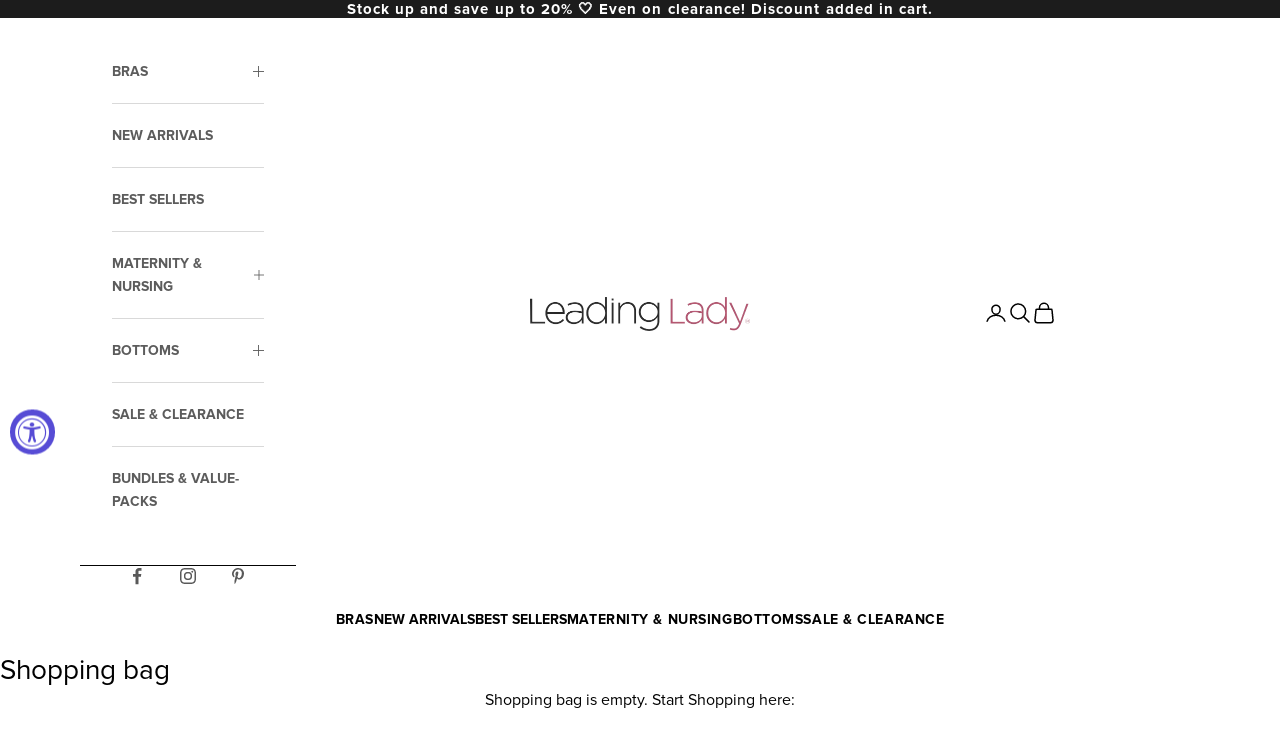

--- FILE ---
content_type: text/html; charset=utf-8
request_url: https://www.leadinglady.com/blogs/archive/full-figured-fashion-fashionably-warm-winter-coats
body_size: 34258
content:
<!doctype html>

<html lang="en" dir="ltr">
  <head>
    <meta charset="utf-8">
    <meta name="viewport" content="width=device-width, initial-scale=1.0, height=device-height, minimum-scale=1.0, maximum-scale=5.0">

    <title>Full Figured Fashion: Fashionably Warm Winter Coats</title><meta name="description" content="Our full figured fashion reports bring you the latest style news from head to toe, and intimates to outerwear.  Today’s topic, coats.  As summer has officially ended and the cooler days of fall have arrived, it’s time to trade in our beach cover-ups for coats and wraps.  Like the color and detail fashion trends we shar"><link rel="canonical" href="https://www.leadinglady.com/blogs/archive/full-figured-fashion-fashionably-warm-winter-coats"><link rel="shortcut icon" href="//www.leadinglady.com/cdn/shop/files/Favicon_Logo.jpg?v=1761849559&width=96">
      <link rel="apple-touch-icon" href="//www.leadinglady.com/cdn/shop/files/Favicon_Logo.jpg?v=1761849559&width=180"><link rel="preconnect" href="https://fonts.shopifycdn.com" crossorigin><link rel="preload" href="//www.leadinglady.com/cdn/fonts/instrument_sans/instrumentsans_n4.db86542ae5e1596dbdb28c279ae6c2086c4c5bfa.woff2" as="font" type="font/woff2" crossorigin><link rel="preload" href="//www.leadinglady.com/cdn/fonts/nunito/nunito_n4.fc49103dc396b42cae9460289072d384b6c6eb63.woff2" as="font" type="font/woff2" crossorigin><link rel="stylesheet" href="https://cdnjs.cloudflare.com/ajax/libs/font-awesome/6.5.0/css/all.min.css"><meta property="og:type" content="article">
  <meta property="og:title" content="Full Figured Fashion:  Fashionably Warm Winter Coats"><meta property="og:description" content="Our full figured fashion reports bring you the latest style news from head to toe, and intimates to outerwear.  Today’s topic, coats.  As summer has officially ended and the cooler days of fall have arrived, it’s time to trade in our beach cover-ups for coats and wraps.  Like the color and detail fashion trends we shar"><meta property="og:url" content="https://www.leadinglady.com/blogs/archive/full-figured-fashion-fashionably-warm-winter-coats">
<meta property="og:site_name" content="Leading Lady Inc."><meta name="twitter:card" content="summary"><meta name="twitter:title" content="Full Figured Fashion:  Fashionably Warm Winter Coats">
  <meta name="twitter:description" content="Our full figured fashion reports bring you the latest style news from head to toe, and intimates to outerwear.  Today’s topic, coats.  As summer has officially ended and the cooler days of fall have arrived, it’s time to trade in … Continue reading →
The post Full Figured Fashion:  Fashionably Warm Winter Coats appeared first on Leading Lady."><script async crossorigin fetchpriority="high" src="/cdn/shopifycloud/importmap-polyfill/es-modules-shim.2.4.0.js"></script>
<script type="application/ld+json">{"@context":"http:\/\/schema.org\/","@id":"\/blogs\/archive\/full-figured-fashion-fashionably-warm-winter-coats#article","@type":"Article","mainEntityOfPage":{"@type":"WebPage","@id":"https:\/\/www.leadinglady.com\/blogs\/archive\/full-figured-fashion-fashionably-warm-winter-coats"},"articleBody":"Our full figured fashion reports bring you the latest style news from head to toe, and intimates to outerwear.  Today’s topic, coats.  As summer has officially ended and the cooler days of fall have arrived, it’s time to trade in our beach cover-ups for coats and wraps.  Like the color and detail fashion trends we shared earlier this month, fall and winter coats make bold statements.  Oversized coats, feminine capes and sleek camel colors are the trends of the season.  We’re breaking it down for you here:\n\nOversized Coats\nOversized overcoats and blazers lined the runways during Fall Fashion Week earlier this year.  Add some feminine touches by selecting coats in soft colors or with jeweled buttons.  Also, cinching the waist with a belt or choosing a style with a pleated bias forms tailored lines that follow your figure.  Look for rounded shoulders and sleeves for that “wow” factor, which also creates a slimming effect. Oversized coats are great for chilly winter days when you want to wear a skirt and heels but need to stay warm outdoors.\nCapes\nWatch out Dracula, full figured fashion is stealing your look!  Capes can be fun, flirty and functional in cool and cold weather.  The open-front style acts as a shawl allowing plenty of air flow, yet keeping you covered and warm.  Some capes clasp in front, while others simply drape across the shoulders.  Short and long styles are fashionably on target.  Select styles that incorporate other seasonal trends, such as rounded shoulders, high impact detail and winter whites.\nCamel Coats\nWhatever style suits you – an oversized trench, a floor-length cape, or a sleek, modern blazer – camel hues are an excellent choice to match almost anything in your wardrobe.  It’s a sophisticated color that is the perfect finishing touch to your well-assembled outfit.\nCoat Considerations\nDefinitely consider the length of your coat when selecting your full ensemble as some coats may hit your outfit awkwardly, while other longer coats may drag if you’re not wearing heels.  Also, consider the weather so you don’t ruin lighter colors with mud, or damage finer fabrics with rain.  And of course, much like your bra, wear a coat that will be comfortable for whatever you have planned for your day.\nNow that you have your outer wear squared away, we’re here to help you save on your fall intimates.  Enjoy 30% off one regularly priced bra when you buy two or more during our Fall Into Savings Event.  Happy Shopping, Fashionistas!\nThe post Full Figured Fashion:  Fashionably Warm Winter Coats appeared first on Leading Lady.","headline":"Full Figured Fashion:  Fashionably Warm Winter Coats","description":"Our full figured fashion reports bring you the latest style news from head to toe, and intimates to outerwear.  Today’s topic, coats.  As summer has officially ended and the cooler days of fall have arrived, it’s time to trade in … Continue reading →\nThe post Full Figured Fashion:  Fashionably Warm Winter Coats appeared first on Leading Lady.","datePublished":"2018-01-29T16:48:22-05:00","dateModified":"2018-05-02T20:46:47-04:00","author":{"@type":"Person","name":"ErinStieglitz"},"publisher":{"@type":"Organization","name":"Leading Lady Inc."}}</script><script type="application/ld+json">
  {
    "@context": "https://schema.org",
    "@type": "BreadcrumbList",
    "itemListElement": [{
        "@type": "ListItem",
        "position": 1,
        "name": "Home",
        "item": "https://www.leadinglady.com"
      },{
            "@type": "ListItem",
            "position": 2,
            "name": "Blog Archive",
            "item": "https://www.leadinglady.com/blogs/archive"
          }, {
            "@type": "ListItem",
            "position": 3,
            "name": "Blog Archive",
            "item": "https://www.leadinglady.com/blogs/archive/full-figured-fashion-fashionably-warm-winter-coats"
          }]
  }
</script><link rel="preload" href="https://cdn.shopify.com/s/files/1/2602/9932/files/Kepler-Std-Display.otf?v=1752665896" as="font" crossorigin="anonymous">
<link rel="preload" href="https://cdn.shopify.com/s/files/1/2602/9932/files/Kepler-Std-Italic-Display.otf?v=1752665896" as="font" crossorigin="anonymous">
<link rel="preload" href="https://cdn.shopify.com/s/files/1/2602/9932/files/Kepler-Std-Light-Italic-Display.otf?v=1752665896" as="font" crossorigin="anonymous">
<link rel="preload" href="https://cdn.shopify.com/s/files/1/2602/9932/files/Kepler-Std-Medium-Display.otf?v=1752665896" as="font" crossorigin="anonymous">
<link rel="preload" href="https://cdn.shopify.com/s/files/1/2602/9932/files/Kepler-Std-Semibold-Display.otf?v=1752665896" as="font" crossorigin="anonymous">
<link rel="preload" href="https://cdn.shopify.com/s/files/1/2602/9932/files/Proxima-Nova-Regular.woff?v=1752665895" as="font" crossorigin="anonymous">
<link rel="preload" href="https://cdn.shopify.com/s/files/1/2602/9932/files/Proxima-Nova-Bold.woff2?v=1752665895" as="font" crossorigin="anonymous">
<link rel="preload" href="https://cdn.shopify.com/s/files/1/2602/9932/files/Proxima-Nova-Thin.woff2?v=1752665895" as="font" crossorigin="anonymous">
<link rel="preload" href="https://cdn.shopify.com/s/files/1/2602/9932/files/fa-regular-400.woff2?v=1752665895" as="font" crossorigin="anonymous">
<link rel="preload" href="https://cdn.shopify.com/s/files/1/2602/9932/files/fa-solid-900.woff2?v=1752665895" as="font" crossorigin="anonymous">
<link rel="preload" href="https://cdn.shopify.com/s/files/1/2602/9932/files/fa-brands-400.woff2?v=1752665895" as="font" crossorigin="anonymous">
<link rel="preconnect" href="https://fonts.gstatic.com">
<link href="https://fonts.googleapis.com/css2?family=Libre+Baskerville:ital@0;1&display=swap" rel="stylesheet"><style>

      @font-face {
        font-family: "Kepler Std";
        font-style: normal;
        font-weight: 400;
        font-display: swap;
        src: url("https://cdn.shopify.com/s/files/1/2602/9932/files/Kepler-Std-Display.otf?v=1752665896") format("opentype");
      }
      @font-face {
        font-family: "Kepler Std";
        font-style: italic;
        font-weight: 400;
        font-display: swap;
        src: url("https://cdn.shopify.com/s/files/1/2602/9932/files/Kepler-Std-Italic-Display.otf?v=1752665896") format("opentype");
      }
      @font-face {
        font-family: "Kepler Std";
        font-style: italic;
        font-weight: 300;
        font-display: swap;
        src: url("https://cdn.shopify.com/s/files/1/2602/9932/files/Kepler-Std-Light-Italic-Display.otf?v=1752665896") format("opentype");
      }
      @font-face {
        font-family: "Kepler Std";
        font-style: normal;
        font-weight: 500;
        font-display: swap;
        src: url("https://cdn.shopify.com/s/files/1/2602/9932/files/Kepler-Std-Medium-Display.otf?v=1752665896") format("opentype");
      }
      @font-face {
        font-family: "Kepler Std";
        font-style: normal;
        font-weight: 600;
        font-display: swap;
        src: url("https://cdn.shopify.com/s/files/1/2602/9932/files/Kepler-Std-Semibold-Display.otf?v=1752665896") format("opentype");
      }
      @font-face {
        font-family: "Kepler Std";
        font-style: normal;
        font-weight: 700;
        font-display: swap;
        src: url("https://cdn.shopify.com/s/files/1/2602/9932/files/Kepler-Std-Semibold-Display.otf?v=1752665896") format("opentype");
      }
    
      @font-face {
        font-family: "Proxima Nova";
        font-style: normal;
        font-weight: 300;
        font-display: swap;
        src: url("https://cdn.shopify.com/s/files/1/2602/9932/files/Proxima-Nova-Thin.woff2?v=1752665895") format("woff2");
      }
      @font-face {
        font-family: "Proxima Nova";
        font-style: normal;
        font-weight: 400;
        font-display: swap;
        src: url("https://cdn.shopify.com/s/files/1/2602/9932/files/Proxima-Nova-Regular.woff?v=1752665895") format("woff");
      }
      @font-face {
        font-family: "Proxima Nova";
        font-style: normal;
        font-weight: 700;
        font-display: swap;
        src: url("https://cdn.shopify.com/s/files/1/2602/9932/files/Proxima-Nova-Bold.woff2?v=1752665895") format("woff2");
      }
    
      /*!
      * Font Awesome Free 5.15.3 by @fontawesome - https://fontawesome.com
      * License - https://fontawesome.com/license/free (Icons: CC BY 4.0, Fonts: SIL OFL 1.1, Code: MIT License)
      */
      @font-face {
        font-family: "Font Awesome 5 Free";
        font-style: normal;
        font-weight: 400;
        font-display: block;
         src: url(//www.leadinglady.com/cdn/shop/t/668/assets/fa-regular-400.woff2?v=33788653347792619781768574267) format("woff2");
      }
      .far {
        font-family: "Font Awesome 5 Free";
        font-weight: 400;
      }
    
      /*!
      * Font Awesome Free 5.15.3 by @fontawesome - https://fontawesome.com
      * License - https://fontawesome.com/license/free (Icons: CC BY 4.0, Fonts: SIL OFL 1.1, Code: MIT License)
      */
      @font-face {
        font-family: "Font Awesome 5 Free";
        font-style: normal;
        font-weight: 900;
        font-display: block;
        src: url(//www.leadinglady.com/cdn/shop/t/668/assets/fa-solid-900.woff2?v=124479415243512907721768574267) format("woff2");
      }
      .fa,
      .fas,
      .o-select::before {
        font-family: "Font Awesome 5 Free";
        font-weight: 900;
      }
    
      /*!
      * Font Awesome Free 5.15.3 by @fontawesome - https://fontawesome.com
      * License - https://fontawesome.com/license/free (Icons: CC BY 4.0, Fonts: SIL OFL 1.1, Code: MIT License)
      */
      @font-face {
        font-family: "Font Awesome 5 Brands";
        font-style: normal;
        font-weight: 400;
        font-display: block;
         src: url(//www.leadinglady.com/cdn/shop/t/668/assets/fa-brands-400.woff2?v=107377573668522677761768574267) format("woff2");
      }
      .fab {
        font-family: "Font Awesome 5 Brands";
        font-weight: 400;
      }/* Typography (heading) */
  @font-face {
  font-family: "Instrument Sans";
  font-weight: 400;
  font-style: normal;
  font-display: fallback;
  src: url("//www.leadinglady.com/cdn/fonts/instrument_sans/instrumentsans_n4.db86542ae5e1596dbdb28c279ae6c2086c4c5bfa.woff2") format("woff2"),
       url("//www.leadinglady.com/cdn/fonts/instrument_sans/instrumentsans_n4.510f1b081e58d08c30978f465518799851ef6d8b.woff") format("woff");
}

@font-face {
  font-family: "Instrument Sans";
  font-weight: 400;
  font-style: italic;
  font-display: fallback;
  src: url("//www.leadinglady.com/cdn/fonts/instrument_sans/instrumentsans_i4.028d3c3cd8d085648c808ceb20cd2fd1eb3560e5.woff2") format("woff2"),
       url("//www.leadinglady.com/cdn/fonts/instrument_sans/instrumentsans_i4.7e90d82df8dee29a99237cd19cc529d2206706a2.woff") format("woff");
}

/* Typography (body) */
  @font-face {
  font-family: Nunito;
  font-weight: 400;
  font-style: normal;
  font-display: fallback;
  src: url("//www.leadinglady.com/cdn/fonts/nunito/nunito_n4.fc49103dc396b42cae9460289072d384b6c6eb63.woff2") format("woff2"),
       url("//www.leadinglady.com/cdn/fonts/nunito/nunito_n4.5d26d13beeac3116db2479e64986cdeea4c8fbdd.woff") format("woff");
}

@font-face {
  font-family: Nunito;
  font-weight: 400;
  font-style: italic;
  font-display: fallback;
  src: url("//www.leadinglady.com/cdn/fonts/nunito/nunito_i4.fd53bf99043ab6c570187ed42d1b49192135de96.woff2") format("woff2"),
       url("//www.leadinglady.com/cdn/fonts/nunito/nunito_i4.cb3876a003a73aaae5363bb3e3e99d45ec598cc6.woff") format("woff");
}

@font-face {
  font-family: Nunito;
  font-weight: 700;
  font-style: normal;
  font-display: fallback;
  src: url("//www.leadinglady.com/cdn/fonts/nunito/nunito_n7.37cf9b8cf43b3322f7e6e13ad2aad62ab5dc9109.woff2") format("woff2"),
       url("//www.leadinglady.com/cdn/fonts/nunito/nunito_n7.45cfcfadc6630011252d54d5f5a2c7c98f60d5de.woff") format("woff");
}

@font-face {
  font-family: Nunito;
  font-weight: 700;
  font-style: italic;
  font-display: fallback;
  src: url("//www.leadinglady.com/cdn/fonts/nunito/nunito_i7.3f8ba2027bc9ceb1b1764ecab15bae73f86c4632.woff2") format("woff2"),
       url("//www.leadinglady.com/cdn/fonts/nunito/nunito_i7.82bfb5f86ec77ada3c9f660da22064c2e46e1469.woff") format("woff");
}

:root {
    /* Container */
    --container-max-width: 100%;
    --container-xxs-max-width: 27.5rem; /* 440px */
    --container-xs-max-width: 42.5rem; /* 680px */
    --container-sm-max-width: 61.25rem; /* 980px */
    --container-md-max-width: 71.875rem; /* 1150px */
    --container-lg-max-width: 78.75rem; /* 1260px */
    --container-xl-max-width: 85rem; /* 1360px */
    --container-gutter: 1.25rem;

    --section-vertical-spacing: 3rem;
    --section-vertical-spacing-tight:2.5rem;

    --section-stack-gap:2.5rem;
    --section-stack-gap-tight:2.25rem;

    /* Form settings */
    --form-gap: 1.25rem; /* Gap between fieldset and submit button */
    --fieldset-gap: 1rem; /* Gap between each form input within a fieldset */
    --form-control-gap: 0.625rem; /* Gap between input and label (ignored for floating label) */
    --checkbox-control-gap: 0.75rem; /* Horizontal gap between checkbox and its associated label */
    --input-padding-block: 0.65rem; /* Vertical padding for input, textarea and native select */
    --input-padding-inline: 0.8rem; /* Horizontal padding for input, textarea and native select */
    --checkbox-size: 0.875rem; /* Size (width and height) for checkbox */

    /* Other sizes */
    --sticky-area-height: calc(var(--announcement-bar-is-sticky, 0) * var(--announcement-bar-height, 0px) + var(--header-is-sticky, 0) * var(--header-is-visible, 1) * var(--header-height, 0px));

    /* RTL support */
    --transform-logical-flip: 1;
    --transform-origin-start: left;
    --transform-origin-end: right;

    /**
     * ---------------------------------------------------------------------
     * TYPOGRAPHY
     * ---------------------------------------------------------------------
     */

    /* Font properties */
    --heading-font-family: "Kepler Std", system-ui, -apple-system, Segoe UI, Roboto, Ubuntu, Cantarell, Noto Sans, sans-serif, Apple Color Emoji, Segoe UI Emoji, Segoe UI Symbol, Noto Color Emoji;
    --heading-font-weight: 700;
    --heading-font-style: normal;
    --heading-text-transform: normal;
    --heading-letter-spacing: 0.02em;
    --text-font-family: "Proxima Nova", system-ui, -apple-system, Segoe UI, Roboto, Ubuntu, Cantarell, Noto Sans, sans-serif, Apple Color Emoji, Segoe UI Emoji, Segoe UI Symbol, Noto Color Emoji;
    --text-font-weight: 400;
    --text-font-style: normal;
    --text-letter-spacing: 0.0em;
    --button-font: var(--text-font-style) var(--text-font-weight) var(--text-sm) / 1.65 var(--text-font-family);
    --button-text-transform: uppercase;
    --button-letter-spacing: 0.05em;

    /* Font sizes */--text-heading-size-factor: 1;
    --text-h1: clamp(2.25rem, 2.25rem + (12 * ((100vw - 375px) / 1065)), 3rem);
    --text-h2: clamp(1.75rem, 1.75rem + (8 * ((100vw - 375px) / 1025)), 2.25rem);
    --text-h3: max(0.6875rem, clamp(1.125rem, 1.0335365853658536rem + 0.3902439024390244vw, 1.375rem) * var(--text-heading-size-factor));
    --text-h4: max(0.6875rem, clamp(1rem, 0.9542682926829268rem + 0.1951219512195122vw, 1.125rem) * var(--text-heading-size-factor));
    --text-h5: calc(0.875rem * var(--text-heading-size-factor));
    --text-h6: calc(0.75rem * var(--text-heading-size-factor));

    --text-xs: 0.875rem;
    --text-sm: 0.9375rem;
    --text-base: 1.0rem;
    --text-lg: 1.125rem;
    --text-xl: 1.25rem;

    /* Rounded variables (used for border radius) */
    --rounded-full: 9999px;
    --button-border-radius: 0.25rem;
    --input-border-radius: 0.0rem;

    /* Box shadow */
    --shadow-sm: 0 2px 8px rgb(0 0 0 / 0.05);
    --shadow: 0 5px 15px rgb(0 0 0 / 0.05);
    --shadow-md: 0 5px 30px rgb(0 0 0 / 0.05);
    --shadow-block: px px px rgb(var(--text-primary) / 0.0);

    /**
     * ---------------------------------------------------------------------
     * OTHER
     * ---------------------------------------------------------------------
     */

    --checkmark-svg-url: url(//www.leadinglady.com/cdn/shop/t/668/assets/checkmark.svg?v=77552481021870063511768574267);
    --cursor-zoom-in-svg-url: url(//www.leadinglady.com/cdn/shop/t/668/assets/cursor-zoom-in.svg?v=179346033183326186621768574267);
  }

  [dir="rtl"]:root {
    /* RTL support */
    --transform-logical-flip: -1;
    --transform-origin-start: right;
    --transform-origin-end: left;
  }

  @media screen and (min-width: 700px) {
    :root {
      /* Typography (font size) */
      --text-xs: 0.875rem;
      --text-sm: 0.9375rem;
      --text-base: 1.0rem;
      --text-lg: 1.125rem;
      --text-xl: 1.375rem;

      /* Spacing settings */
      --container-gutter: 2rem;
    }
  }

  @media screen and (min-width: 1200px) {
    :root {
      /* Spacing settings */
      --container-gutter: 5rem;

      --section-vertical-spacing: 5rem;
      --section-vertical-spacing-tight: 5rem;

      --section-stack-gap:3.3rem;
      --section-stack-gap-tight:4rem;
    }
  }:root {/* Overlay used for modal */
    --page-overlay: 0 0 0 / 0.4;

    /* We use the first scheme background as default */
    --page-background: ;

    /* Product colors */
    --on-sale-text: 249 76 67;
    --on-sale-badge-background: 249 76 67;
    --on-sale-badge-text: 255 255 255;
    --sold-out-badge-background: 239 239 239;
    --sold-out-badge-text: 0 0 0 / 0.65;
    --custom-badge-background: 28 28 28;
    --custom-badge-text: 255 255 255;
    --star-color: 28 28 28;

    /* Status colors */
    --success-background: 212 227 203;
    --success-text: 48 122 7;
    --warning-background: 253 241 224;
    --warning-text: 237 138 0;
    --error-background: 243 204 204;
    --error-text: 203 43 43;
  }.color-scheme--scheme-1 {
      /* Color settings */--accent: 181 103 109;
      --text-color: 0 0 0;
      --background: 255 255 255 / 1.0;
      --background-without-opacity: 255 255 255;
      --background-gradient: ;--border-color: 217 217 217;/* Button colors */
      --button-background: 181 103 109;
      --button-text-color: 255 255 255;

      /* Circled buttons */
      --circle-button-background: 255 255 255;
      --circle-button-text-color: 0 0 0;
    }.shopify-section:has(.section-spacing.color-scheme--bg-54922f2e920ba8346f6dc0fba343d673) + .shopify-section:has(.section-spacing.color-scheme--bg-54922f2e920ba8346f6dc0fba343d673:not(.bordered-section)) .section-spacing {
      padding-block-start: 0;
    }.color-scheme--scheme-2 {
      /* Color settings */--accent: 28 28 28;
      --text-color: 0 0 0;
      --background: 255 255 255 / 1.0;
      --background-without-opacity: 255 255 255;
      --background-gradient: ;--border-color: 217 217 217;/* Button colors */
      --button-background: 28 28 28;
      --button-text-color: 255 255 255;

      /* Circled buttons */
      --circle-button-background: 255 255 255;
      --circle-button-text-color: 28 28 28;
    }.shopify-section:has(.section-spacing.color-scheme--bg-54922f2e920ba8346f6dc0fba343d673) + .shopify-section:has(.section-spacing.color-scheme--bg-54922f2e920ba8346f6dc0fba343d673:not(.bordered-section)) .section-spacing {
      padding-block-start: 0;
    }.color-scheme--scheme-3 {
      /* Color settings */--accent: 255 255 255;
      --text-color: 255 255 255;
      --background: 28 28 28 / 1.0;
      --background-without-opacity: 28 28 28;
      --background-gradient: ;--border-color: 62 62 62;/* Button colors */
      --button-background: 255 255 255;
      --button-text-color: 28 28 28;

      /* Circled buttons */
      --circle-button-background: 255 255 255;
      --circle-button-text-color: 28 28 28;
    }.shopify-section:has(.section-spacing.color-scheme--bg-c1f8cb21047e4797e94d0969dc5d1e44) + .shopify-section:has(.section-spacing.color-scheme--bg-c1f8cb21047e4797e94d0969dc5d1e44:not(.bordered-section)) .section-spacing {
      padding-block-start: 0;
    }.color-scheme--scheme-4 {
      /* Color settings */--accent: 255 255 255;
      --text-color: 255 255 255;
      --background: 0 0 0 / 0.0;
      --background-without-opacity: 0 0 0;
      --background-gradient: ;--border-color: 255 255 255;/* Button colors */
      --button-background: 255 255 255;
      --button-text-color: 28 28 28;

      /* Circled buttons */
      --circle-button-background: 255 255 255;
      --circle-button-text-color: 28 28 28;
    }.shopify-section:has(.section-spacing.color-scheme--bg-3671eee015764974ee0aef1536023e0f) + .shopify-section:has(.section-spacing.color-scheme--bg-3671eee015764974ee0aef1536023e0f:not(.bordered-section)) .section-spacing {
      padding-block-start: 0;
    }.color-scheme--scheme-1fe3702d-1abc-4190-809a-ea7cc5f05af4 {
      /* Color settings */--accent: 181 103 109;
      --text-color: 0 0 0;
      --background: 247 239 230 / 1.0;
      --background-without-opacity: 247 239 230;
      --background-gradient: ;--border-color: 210 203 196;/* Button colors */
      --button-background: 181 103 109;
      --button-text-color: 255 255 255;

      /* Circled buttons */
      --circle-button-background: 255 255 255;
      --circle-button-text-color: 0 0 0;
    }.shopify-section:has(.section-spacing.color-scheme--bg-346054010cf77a59af22cc47f79c53bf) + .shopify-section:has(.section-spacing.color-scheme--bg-346054010cf77a59af22cc47f79c53bf:not(.bordered-section)) .section-spacing {
      padding-block-start: 0;
    }.color-scheme--scheme-1493cd6b-8417-4b7d-a297-ee38fd1ee367 {
      /* Color settings */--accent: 181 103 109;
      --text-color: 0 0 0;
      --background: 252 247 242 / 1.0;
      --background-without-opacity: 252 247 242;
      --background-gradient: ;--border-color: 214 210 206;/* Button colors */
      --button-background: 181 103 109;
      --button-text-color: 255 255 255;

      /* Circled buttons */
      --circle-button-background: 255 255 255;
      --circle-button-text-color: 0 0 0;
    }.shopify-section:has(.section-spacing.color-scheme--bg-5c5feeb112024a23968b0911cc26b060) + .shopify-section:has(.section-spacing.color-scheme--bg-5c5feeb112024a23968b0911cc26b060:not(.bordered-section)) .section-spacing {
      padding-block-start: 0;
    }.color-scheme--scheme-2f57da37-cbe5-43c2-a3b8-8f2f5f6562a2 {
      /* Color settings */--accent: 181 103 109;
      --text-color: 0 0 0;
      --background: 255 243 243 / 1.0;
      --background-without-opacity: 255 243 243;
      --background-gradient: ;--border-color: 217 207 207;/* Button colors */
      --button-background: 181 103 109;
      --button-text-color: 255 255 255;

      /* Circled buttons */
      --circle-button-background: 255 255 255;
      --circle-button-text-color: 0 0 0;
    }.shopify-section:has(.section-spacing.color-scheme--bg-b89728b091db3706ebcfa52385e199f2) + .shopify-section:has(.section-spacing.color-scheme--bg-b89728b091db3706ebcfa52385e199f2:not(.bordered-section)) .section-spacing {
      padding-block-start: 0;
    }.color-scheme--scheme-adf1b222-5aae-47c0-bbe3-67adeb9d20a4 {
      /* Color settings */--accent: 181 103 109;
      --text-color: 0 0 0;
      --background: 252 251 251 / 1.0;
      --background-without-opacity: 252 251 251;
      --background-gradient: ;--border-color: 214 213 213;/* Button colors */
      --button-background: 181 103 109;
      --button-text-color: 255 255 255;

      /* Circled buttons */
      --circle-button-background: 255 255 255;
      --circle-button-text-color: 0 0 0;
    }.shopify-section:has(.section-spacing.color-scheme--bg-debc4a8875604c0d309aed9e9ec4d5e5) + .shopify-section:has(.section-spacing.color-scheme--bg-debc4a8875604c0d309aed9e9ec4d5e5:not(.bordered-section)) .section-spacing {
      padding-block-start: 0;
    }.color-scheme--scheme-e9a4a944-0afe-431c-b892-493ff664b7f5 {
      /* Color settings */--accent: 181 103 109;
      --text-color: 0 0 0;
      --background: 246 238 224 / 1.0;
      --background-without-opacity: 246 238 224;
      --background-gradient: ;--border-color: 209 202 190;/* Button colors */
      --button-background: 181 103 109;
      --button-text-color: 255 255 255;

      /* Circled buttons */
      --circle-button-background: 255 255 255;
      --circle-button-text-color: 0 0 0;
    }.shopify-section:has(.section-spacing.color-scheme--bg-b7e8bc901deca7130498779a20235347) + .shopify-section:has(.section-spacing.color-scheme--bg-b7e8bc901deca7130498779a20235347:not(.bordered-section)) .section-spacing {
      padding-block-start: 0;
    }.color-scheme--dialog {
      /* Color settings */--accent: 28 28 28;
      --text-color: 0 0 0;
      --background: 255 255 255 / 1.0;
      --background-without-opacity: 255 255 255;
      --background-gradient: ;--border-color: 217 217 217;/* Button colors */
      --button-background: 28 28 28;
      --button-text-color: 255 255 255;

      /* Circled buttons */
      --circle-button-background: 255 255 255;
      --circle-button-text-color: 28 28 28;
    }
</style><script>
  // This allows to expose several variables to the global scope, to be used in scripts
  window.themeVariables = {
    settings: {
      showPageTransition: null,
      pageType: "article",
      moneyFormat: "${{amount}}",
      moneyWithCurrencyFormat: "${{amount}} USD",
      currencyCodeEnabled: false,
      cartType: "drawer",
      staggerMenuApparition: true
    },

    strings: {
      addedToCart: "Added to your cart!",
      closeGallery: "Close gallery",
      zoomGallery: "Zoom picture",
      errorGallery: "Image cannot be loaded",
      shippingEstimatorNoResults: "Sorry, we do not ship to your address.",
      shippingEstimatorOneResult: "There is one shipping rate for your address:",
      shippingEstimatorMultipleResults: "There are several shipping rates for your address:",
      shippingEstimatorError: "One or more error occurred while retrieving shipping rates:",
      next: "Next",
      previous: "Previous"
    },

    mediaQueries: {
      'sm': 'screen and (min-width: 700px)',
      'md': 'screen and (min-width: 1000px)',
      'lg': 'screen and (min-width: 1150px)',
      'xl': 'screen and (min-width: 1400px)',
      '2xl': 'screen and (min-width: 1600px)',
      'sm-max': 'screen and (max-width: 699px)',
      'md-max': 'screen and (max-width: 999px)',
      'lg-max': 'screen and (max-width: 1149px)',
      'xl-max': 'screen and (max-width: 1399px)',
      '2xl-max': 'screen and (max-width: 1599px)',
      'motion-safe': '(prefers-reduced-motion: no-preference)',
      'motion-reduce': '(prefers-reduced-motion: reduce)',
      'supports-hover': 'screen and (pointer: fine)',
      'supports-touch': 'screen and (hover: none)'
    }
  };</script><link rel="stylesheet" href="//www.leadinglady.com/cdn/shop/t/668/assets/all.css?v=72540780612433850551768574267"><script type="importmap">{
        "imports": {
          "vendor": "//www.leadinglady.com/cdn/shop/t/668/assets/vendor.min.js?v=118757129943152772801768574267",
          "theme": "//www.leadinglady.com/cdn/shop/t/668/assets/theme.js?v=37494297399176319971768574267",
          "photoswipe": "//www.leadinglady.com/cdn/shop/t/668/assets/photoswipe.min.js?v=13374349288281597431768574267"
        }
      }
    </script>

    <script type="module" src="//www.leadinglady.com/cdn/shop/t/668/assets/vendor.min.js?v=118757129943152772801768574267"></script>
    <script type="module" src="//www.leadinglady.com/cdn/shop/t/668/assets/theme.js?v=37494297399176319971768574267"></script>

    <script>window.performance && window.performance.mark && window.performance.mark('shopify.content_for_header.start');</script><meta name="facebook-domain-verification" content="rrzc9fnncyzb2izfll2myo8l9js0xs">
<meta id="shopify-digital-wallet" name="shopify-digital-wallet" content="/26029932/digital_wallets/dialog">
<meta name="shopify-checkout-api-token" content="6fc45df57864f05bbd785820e0cdcd4a">
<meta id="in-context-paypal-metadata" data-shop-id="26029932" data-venmo-supported="true" data-environment="production" data-locale="en_US" data-paypal-v4="true" data-currency="USD">
<link rel="alternate" type="application/atom+xml" title="Feed" href="/blogs/archive.atom" />
<script async="async" src="/checkouts/internal/preloads.js?locale=en-US"></script>
<link rel="preconnect" href="https://shop.app" crossorigin="anonymous">
<script async="async" src="https://shop.app/checkouts/internal/preloads.js?locale=en-US&shop_id=26029932" crossorigin="anonymous"></script>
<script id="shopify-features" type="application/json">{"accessToken":"6fc45df57864f05bbd785820e0cdcd4a","betas":["rich-media-storefront-analytics"],"domain":"www.leadinglady.com","predictiveSearch":true,"shopId":26029932,"locale":"en"}</script>
<script>var Shopify = Shopify || {};
Shopify.shop = "leading-lady-inc.myshopify.com";
Shopify.locale = "en";
Shopify.currency = {"active":"USD","rate":"1.0"};
Shopify.country = "US";
Shopify.theme = {"name":"Valentine's Ramp Up - 01\/16\/26","id":128081428529,"schema_name":"Prestige","schema_version":"10.9.0","theme_store_id":855,"role":"main"};
Shopify.theme.handle = "null";
Shopify.theme.style = {"id":null,"handle":null};
Shopify.cdnHost = "www.leadinglady.com/cdn";
Shopify.routes = Shopify.routes || {};
Shopify.routes.root = "/";</script>
<script type="module">!function(o){(o.Shopify=o.Shopify||{}).modules=!0}(window);</script>
<script>!function(o){function n(){var o=[];function n(){o.push(Array.prototype.slice.apply(arguments))}return n.q=o,n}var t=o.Shopify=o.Shopify||{};t.loadFeatures=n(),t.autoloadFeatures=n()}(window);</script>
<script>
  window.ShopifyPay = window.ShopifyPay || {};
  window.ShopifyPay.apiHost = "shop.app\/pay";
  window.ShopifyPay.redirectState = null;
</script>
<script id="shop-js-analytics" type="application/json">{"pageType":"article"}</script>
<script defer="defer" async type="module" src="//www.leadinglady.com/cdn/shopifycloud/shop-js/modules/v2/client.init-shop-cart-sync_BT-GjEfc.en.esm.js"></script>
<script defer="defer" async type="module" src="//www.leadinglady.com/cdn/shopifycloud/shop-js/modules/v2/chunk.common_D58fp_Oc.esm.js"></script>
<script defer="defer" async type="module" src="//www.leadinglady.com/cdn/shopifycloud/shop-js/modules/v2/chunk.modal_xMitdFEc.esm.js"></script>
<script type="module">
  await import("//www.leadinglady.com/cdn/shopifycloud/shop-js/modules/v2/client.init-shop-cart-sync_BT-GjEfc.en.esm.js");
await import("//www.leadinglady.com/cdn/shopifycloud/shop-js/modules/v2/chunk.common_D58fp_Oc.esm.js");
await import("//www.leadinglady.com/cdn/shopifycloud/shop-js/modules/v2/chunk.modal_xMitdFEc.esm.js");

  window.Shopify.SignInWithShop?.initShopCartSync?.({"fedCMEnabled":true,"windoidEnabled":true});

</script>
<script>
  window.Shopify = window.Shopify || {};
  if (!window.Shopify.featureAssets) window.Shopify.featureAssets = {};
  window.Shopify.featureAssets['shop-js'] = {"shop-cart-sync":["modules/v2/client.shop-cart-sync_DZOKe7Ll.en.esm.js","modules/v2/chunk.common_D58fp_Oc.esm.js","modules/v2/chunk.modal_xMitdFEc.esm.js"],"init-fed-cm":["modules/v2/client.init-fed-cm_B6oLuCjv.en.esm.js","modules/v2/chunk.common_D58fp_Oc.esm.js","modules/v2/chunk.modal_xMitdFEc.esm.js"],"shop-cash-offers":["modules/v2/client.shop-cash-offers_D2sdYoxE.en.esm.js","modules/v2/chunk.common_D58fp_Oc.esm.js","modules/v2/chunk.modal_xMitdFEc.esm.js"],"shop-login-button":["modules/v2/client.shop-login-button_QeVjl5Y3.en.esm.js","modules/v2/chunk.common_D58fp_Oc.esm.js","modules/v2/chunk.modal_xMitdFEc.esm.js"],"pay-button":["modules/v2/client.pay-button_DXTOsIq6.en.esm.js","modules/v2/chunk.common_D58fp_Oc.esm.js","modules/v2/chunk.modal_xMitdFEc.esm.js"],"shop-button":["modules/v2/client.shop-button_DQZHx9pm.en.esm.js","modules/v2/chunk.common_D58fp_Oc.esm.js","modules/v2/chunk.modal_xMitdFEc.esm.js"],"avatar":["modules/v2/client.avatar_BTnouDA3.en.esm.js"],"init-windoid":["modules/v2/client.init-windoid_CR1B-cfM.en.esm.js","modules/v2/chunk.common_D58fp_Oc.esm.js","modules/v2/chunk.modal_xMitdFEc.esm.js"],"init-shop-for-new-customer-accounts":["modules/v2/client.init-shop-for-new-customer-accounts_C_vY_xzh.en.esm.js","modules/v2/client.shop-login-button_QeVjl5Y3.en.esm.js","modules/v2/chunk.common_D58fp_Oc.esm.js","modules/v2/chunk.modal_xMitdFEc.esm.js"],"init-shop-email-lookup-coordinator":["modules/v2/client.init-shop-email-lookup-coordinator_BI7n9ZSv.en.esm.js","modules/v2/chunk.common_D58fp_Oc.esm.js","modules/v2/chunk.modal_xMitdFEc.esm.js"],"init-shop-cart-sync":["modules/v2/client.init-shop-cart-sync_BT-GjEfc.en.esm.js","modules/v2/chunk.common_D58fp_Oc.esm.js","modules/v2/chunk.modal_xMitdFEc.esm.js"],"shop-toast-manager":["modules/v2/client.shop-toast-manager_DiYdP3xc.en.esm.js","modules/v2/chunk.common_D58fp_Oc.esm.js","modules/v2/chunk.modal_xMitdFEc.esm.js"],"init-customer-accounts":["modules/v2/client.init-customer-accounts_D9ZNqS-Q.en.esm.js","modules/v2/client.shop-login-button_QeVjl5Y3.en.esm.js","modules/v2/chunk.common_D58fp_Oc.esm.js","modules/v2/chunk.modal_xMitdFEc.esm.js"],"init-customer-accounts-sign-up":["modules/v2/client.init-customer-accounts-sign-up_iGw4briv.en.esm.js","modules/v2/client.shop-login-button_QeVjl5Y3.en.esm.js","modules/v2/chunk.common_D58fp_Oc.esm.js","modules/v2/chunk.modal_xMitdFEc.esm.js"],"shop-follow-button":["modules/v2/client.shop-follow-button_CqMgW2wH.en.esm.js","modules/v2/chunk.common_D58fp_Oc.esm.js","modules/v2/chunk.modal_xMitdFEc.esm.js"],"checkout-modal":["modules/v2/client.checkout-modal_xHeaAweL.en.esm.js","modules/v2/chunk.common_D58fp_Oc.esm.js","modules/v2/chunk.modal_xMitdFEc.esm.js"],"shop-login":["modules/v2/client.shop-login_D91U-Q7h.en.esm.js","modules/v2/chunk.common_D58fp_Oc.esm.js","modules/v2/chunk.modal_xMitdFEc.esm.js"],"lead-capture":["modules/v2/client.lead-capture_BJmE1dJe.en.esm.js","modules/v2/chunk.common_D58fp_Oc.esm.js","modules/v2/chunk.modal_xMitdFEc.esm.js"],"payment-terms":["modules/v2/client.payment-terms_Ci9AEqFq.en.esm.js","modules/v2/chunk.common_D58fp_Oc.esm.js","modules/v2/chunk.modal_xMitdFEc.esm.js"]};
</script>
<script>(function() {
  var isLoaded = false;
  function asyncLoad() {
    if (isLoaded) return;
    isLoaded = true;
    var urls = ["https:\/\/formbuilder.hulkapps.com\/skeletopapp.js?shop=leading-lady-inc.myshopify.com","https:\/\/cdn1.stamped.io\/files\/widget.min.js?shop=leading-lady-inc.myshopify.com","https:\/\/because-scripts.s3.us-east-2.amazonaws.com\/prod\/because-widget\/widget.js?shop=leading-lady-inc.myshopify.com","https:\/\/app.adbeacon.com\/os\/56d02184ffe4bd25?shop=leading-lady-inc.myshopify.com","https:\/\/config.gorgias.chat\/bundle-loader\/01GYCCE5JV7FJ0DWHFJE5ME0GY?source=shopify1click\u0026shop=leading-lady-inc.myshopify.com","\/\/cdn.shopify.com\/proxy\/998bcc2aa748bb175fda3a72390e75d607ccf4fe6b19c7fdbbb8b2be81e1f3d7\/apps.bazaarvoice.com\/deployments\/leadinglady\/main_site\/production\/en_US\/bv.js?shop=leading-lady-inc.myshopify.com\u0026sp-cache-control=cHVibGljLCBtYXgtYWdlPTkwMA","https:\/\/cdn.nfcube.com\/instafeed-8cc48611539ec2b6330e7ed690786305.js?shop=leading-lady-inc.myshopify.com","https:\/\/cdn.attn.tv\/leadinglady\/dtag.js?shop=leading-lady-inc.myshopify.com","https:\/\/cdn.9gtb.com\/loader.js?g_cvt_id=a78dfa5a-7313-48de-af50-43d0901dc2d8\u0026shop=leading-lady-inc.myshopify.com"];
    for (var i = 0; i < urls.length; i++) {
      var s = document.createElement('script');
      s.type = 'text/javascript';
      s.async = true;
      s.src = urls[i];
      var x = document.getElementsByTagName('script')[0];
      x.parentNode.insertBefore(s, x);
    }
  };
  if(window.attachEvent) {
    window.attachEvent('onload', asyncLoad);
  } else {
    window.addEventListener('load', asyncLoad, false);
  }
})();</script>
<script id="__st">var __st={"a":26029932,"offset":-18000,"reqid":"0c309cc8-e0e5-4992-b405-f7eb3d44911f-1769425485","pageurl":"www.leadinglady.com\/blogs\/archive\/full-figured-fashion-fashionably-warm-winter-coats","s":"articles-4969070634","u":"a1b8ea22ce84","p":"article","rtyp":"article","rid":4969070634};</script>
<script>window.ShopifyPaypalV4VisibilityTracking = true;</script>
<script id="captcha-bootstrap">!function(){'use strict';const t='contact',e='account',n='new_comment',o=[[t,t],['blogs',n],['comments',n],[t,'customer']],c=[[e,'customer_login'],[e,'guest_login'],[e,'recover_customer_password'],[e,'create_customer']],r=t=>t.map((([t,e])=>`form[action*='/${t}']:not([data-nocaptcha='true']) input[name='form_type'][value='${e}']`)).join(','),a=t=>()=>t?[...document.querySelectorAll(t)].map((t=>t.form)):[];function s(){const t=[...o],e=r(t);return a(e)}const i='password',u='form_key',d=['recaptcha-v3-token','g-recaptcha-response','h-captcha-response',i],f=()=>{try{return window.sessionStorage}catch{return}},m='__shopify_v',_=t=>t.elements[u];function p(t,e,n=!1){try{const o=window.sessionStorage,c=JSON.parse(o.getItem(e)),{data:r}=function(t){const{data:e,action:n}=t;return t[m]||n?{data:e,action:n}:{data:t,action:n}}(c);for(const[e,n]of Object.entries(r))t.elements[e]&&(t.elements[e].value=n);n&&o.removeItem(e)}catch(o){console.error('form repopulation failed',{error:o})}}const l='form_type',E='cptcha';function T(t){t.dataset[E]=!0}const w=window,h=w.document,L='Shopify',v='ce_forms',y='captcha';let A=!1;((t,e)=>{const n=(g='f06e6c50-85a8-45c8-87d0-21a2b65856fe',I='https://cdn.shopify.com/shopifycloud/storefront-forms-hcaptcha/ce_storefront_forms_captcha_hcaptcha.v1.5.2.iife.js',D={infoText:'Protected by hCaptcha',privacyText:'Privacy',termsText:'Terms'},(t,e,n)=>{const o=w[L][v],c=o.bindForm;if(c)return c(t,g,e,D).then(n);var r;o.q.push([[t,g,e,D],n]),r=I,A||(h.body.append(Object.assign(h.createElement('script'),{id:'captcha-provider',async:!0,src:r})),A=!0)});var g,I,D;w[L]=w[L]||{},w[L][v]=w[L][v]||{},w[L][v].q=[],w[L][y]=w[L][y]||{},w[L][y].protect=function(t,e){n(t,void 0,e),T(t)},Object.freeze(w[L][y]),function(t,e,n,w,h,L){const[v,y,A,g]=function(t,e,n){const i=e?o:[],u=t?c:[],d=[...i,...u],f=r(d),m=r(i),_=r(d.filter((([t,e])=>n.includes(e))));return[a(f),a(m),a(_),s()]}(w,h,L),I=t=>{const e=t.target;return e instanceof HTMLFormElement?e:e&&e.form},D=t=>v().includes(t);t.addEventListener('submit',(t=>{const e=I(t);if(!e)return;const n=D(e)&&!e.dataset.hcaptchaBound&&!e.dataset.recaptchaBound,o=_(e),c=g().includes(e)&&(!o||!o.value);(n||c)&&t.preventDefault(),c&&!n&&(function(t){try{if(!f())return;!function(t){const e=f();if(!e)return;const n=_(t);if(!n)return;const o=n.value;o&&e.removeItem(o)}(t);const e=Array.from(Array(32),(()=>Math.random().toString(36)[2])).join('');!function(t,e){_(t)||t.append(Object.assign(document.createElement('input'),{type:'hidden',name:u})),t.elements[u].value=e}(t,e),function(t,e){const n=f();if(!n)return;const o=[...t.querySelectorAll(`input[type='${i}']`)].map((({name:t})=>t)),c=[...d,...o],r={};for(const[a,s]of new FormData(t).entries())c.includes(a)||(r[a]=s);n.setItem(e,JSON.stringify({[m]:1,action:t.action,data:r}))}(t,e)}catch(e){console.error('failed to persist form',e)}}(e),e.submit())}));const S=(t,e)=>{t&&!t.dataset[E]&&(n(t,e.some((e=>e===t))),T(t))};for(const o of['focusin','change'])t.addEventListener(o,(t=>{const e=I(t);D(e)&&S(e,y())}));const B=e.get('form_key'),M=e.get(l),P=B&&M;t.addEventListener('DOMContentLoaded',(()=>{const t=y();if(P)for(const e of t)e.elements[l].value===M&&p(e,B);[...new Set([...A(),...v().filter((t=>'true'===t.dataset.shopifyCaptcha))])].forEach((e=>S(e,t)))}))}(h,new URLSearchParams(w.location.search),n,t,e,['guest_login'])})(!0,!0)}();</script>
<script integrity="sha256-4kQ18oKyAcykRKYeNunJcIwy7WH5gtpwJnB7kiuLZ1E=" data-source-attribution="shopify.loadfeatures" defer="defer" src="//www.leadinglady.com/cdn/shopifycloud/storefront/assets/storefront/load_feature-a0a9edcb.js" crossorigin="anonymous"></script>
<script crossorigin="anonymous" defer="defer" src="//www.leadinglady.com/cdn/shopifycloud/storefront/assets/shopify_pay/storefront-65b4c6d7.js?v=20250812"></script>
<script data-source-attribution="shopify.dynamic_checkout.dynamic.init">var Shopify=Shopify||{};Shopify.PaymentButton=Shopify.PaymentButton||{isStorefrontPortableWallets:!0,init:function(){window.Shopify.PaymentButton.init=function(){};var t=document.createElement("script");t.src="https://www.leadinglady.com/cdn/shopifycloud/portable-wallets/latest/portable-wallets.en.js",t.type="module",document.head.appendChild(t)}};
</script>
<script data-source-attribution="shopify.dynamic_checkout.buyer_consent">
  function portableWalletsHideBuyerConsent(e){var t=document.getElementById("shopify-buyer-consent"),n=document.getElementById("shopify-subscription-policy-button");t&&n&&(t.classList.add("hidden"),t.setAttribute("aria-hidden","true"),n.removeEventListener("click",e))}function portableWalletsShowBuyerConsent(e){var t=document.getElementById("shopify-buyer-consent"),n=document.getElementById("shopify-subscription-policy-button");t&&n&&(t.classList.remove("hidden"),t.removeAttribute("aria-hidden"),n.addEventListener("click",e))}window.Shopify?.PaymentButton&&(window.Shopify.PaymentButton.hideBuyerConsent=portableWalletsHideBuyerConsent,window.Shopify.PaymentButton.showBuyerConsent=portableWalletsShowBuyerConsent);
</script>
<script data-source-attribution="shopify.dynamic_checkout.cart.bootstrap">document.addEventListener("DOMContentLoaded",(function(){function t(){return document.querySelector("shopify-accelerated-checkout-cart, shopify-accelerated-checkout")}if(t())Shopify.PaymentButton.init();else{new MutationObserver((function(e,n){t()&&(Shopify.PaymentButton.init(),n.disconnect())})).observe(document.body,{childList:!0,subtree:!0})}}));
</script>
<link id="shopify-accelerated-checkout-styles" rel="stylesheet" media="screen" href="https://www.leadinglady.com/cdn/shopifycloud/portable-wallets/latest/accelerated-checkout-backwards-compat.css" crossorigin="anonymous">
<style id="shopify-accelerated-checkout-cart">
        #shopify-buyer-consent {
  margin-top: 1em;
  display: inline-block;
  width: 100%;
}

#shopify-buyer-consent.hidden {
  display: none;
}

#shopify-subscription-policy-button {
  background: none;
  border: none;
  padding: 0;
  text-decoration: underline;
  font-size: inherit;
  cursor: pointer;
}

#shopify-subscription-policy-button::before {
  box-shadow: none;
}

      </style>

<script>window.performance && window.performance.mark && window.performance.mark('shopify.content_for_header.end');</script>
<link href="//www.leadinglady.com/cdn/shop/t/668/assets/theme.css?v=49914881284906623491768574267" rel="stylesheet" type="text/css" media="all" /><link href="//www.leadinglady.com/cdn/shop/t/668/assets/custom-global.css?v=85703071085905348161768574267" rel="stylesheet" type="text/css" media="all" /><link href="//www.leadinglady.com/cdn/shop/t/668/assets/product-card.css?v=165270915310412251521768574267" rel="stylesheet" type="text/css" media="all" /><link href="//www.leadinglady.com/cdn/shop/t/668/assets/product.css?v=27858264036271806311768574267" rel="stylesheet" type="text/css" media="all" /><link href="//www.leadinglady.com/cdn/shop/t/668/assets/quick-view-modal.css?v=172457802970396592781768574267" rel="stylesheet" type="text/css" media="all" /><link href="//www.leadinglady.com/cdn/shop/t/668/assets/custom-find-your-fit-drawer.css?v=9290582410222973131768574267" rel="stylesheet" type="text/css" media="all" />

    <!-- start Omniconvert.com code -->
<link rel="dns-prefetch" href="//app.omniconvert.com" />
<script type="text/javascript">window._mktz=window._mktz||[];</script>
<script src="//cdn.omniconvert.com/js/k46c145.js"></script>
<!-- end Omniconvert.com code -->



<!-- Google tag (gtag.js) -->
<script async src="https://www.googletagmanager.com/gtag/js?id=AW-994471244"></script>
<script>
  window.dataLayer = window.dataLayer || [];
  function gtag(){dataLayer.push(arguments);}
  gtag('js', new Date());

  gtag('config', 'AW-994471244');
</script>
<!-- End Google tag (gtag.js) -->

<!-- Google Tag Manager -->
<script>(function(w,d,s,l,i){w[l]=w[l]||[];w[l].push({'gtm.start':
new Date().getTime(),event:'gtm.js'});var f=d.getElementsByTagName(s)[0],
j=d.createElement(s),dl=l!='dataLayer'?'&l='+l:'';j.async=true;j.src=
'https://www.googletagmanager.com/gtm.js?id='+i+dl;f.parentNode.insertBefore(j,f);
})(window,document,'script','dataLayer','GTM-T344J28');</script>
<!-- End Google Tag Manager -->

<!-- Pinterest Snippet: Begin -->
<script type="text/javascript">
  !function(e){if(!window.pintrk){window.pintrk=function(){window.pintrk.queue.push(
    Array.prototype.slice.call(arguments))};
    var n=window.pintrk;n.queue=[],n.version="3.0";
    var t=document.createElement("script");t.async=!0,t.src=e;
    var r=document.getElementsByTagName("script")[0];r.parentNode.insertBefore(t,r)}}("https://s.pinimg.com/ct/core.js");
    
      pintrk('load', '2614092200158');
    
    pintrk('page');
</script>
<!-- Pinterest Snippet: End -->

<!-- Bing Snippet: Begin -->
<script>
  (function(w, d, t, r, u) {
    var f, n, i;
    w[u] = w[u] || [], f = function() {
      var o = {
        ti: "5214671"
      };
      o.q = w[u], w[u] = new UET(o), w[u].push("pageLoad")
    }, n = d.createElement(t), n.src = r, n.async = 1, n.onload = n.onreadystatechange = function() {
      var s = this.readyState;
      s && s !== "loaded" && s !== "complete" || (f(), n.onload = n.onreadystatechange = null)
    }, i = d.getElementsByTagName(t)[0], i.parentNode.insertBefore(n, i)
  })(window, document, "script", "//bat.bing.com/bat.js", "uetq");
</script>
<noscript><img src="//bat.bing.com/action/0?ti=5214671&Ver=2" height="0" width="0" style="display:none; visibility: hidden;" /></noscript>
<!-- Bing Snippet: End -->

<!-- Klaviyo Snippet: Begin --><!-- Klaviyo Snippet: End --> 
  <!-- BEGIN app block: shopify://apps/klaviyo-email-marketing-sms/blocks/klaviyo-onsite-embed/2632fe16-c075-4321-a88b-50b567f42507 -->












  <script async src="https://static.klaviyo.com/onsite/js/Nr5QSH/klaviyo.js?company_id=Nr5QSH"></script>
  <script>!function(){if(!window.klaviyo){window._klOnsite=window._klOnsite||[];try{window.klaviyo=new Proxy({},{get:function(n,i){return"push"===i?function(){var n;(n=window._klOnsite).push.apply(n,arguments)}:function(){for(var n=arguments.length,o=new Array(n),w=0;w<n;w++)o[w]=arguments[w];var t="function"==typeof o[o.length-1]?o.pop():void 0,e=new Promise((function(n){window._klOnsite.push([i].concat(o,[function(i){t&&t(i),n(i)}]))}));return e}}})}catch(n){window.klaviyo=window.klaviyo||[],window.klaviyo.push=function(){var n;(n=window._klOnsite).push.apply(n,arguments)}}}}();</script>

  




  <script>
    window.klaviyoReviewsProductDesignMode = false
  </script>







<!-- END app block --><!-- BEGIN app block: shopify://apps/attentive/blocks/attn-tag/8df62c72-8fe4-407e-a5b3-72132be30a0d --><script type="text/javascript" src="https://ifodr.leadinglady.com/providers/atLabel/load" onerror=" var fallbackScript = document.createElement('script'); fallbackScript.src = 'https://cdn.attn.tv/leadinglady/dtag.js'; document.head.appendChild(fallbackScript);" data-source="loaded?source=app-embed" defer="defer"></script>


<!-- END app block --><script src="https://cdn.shopify.com/extensions/019a0131-ca1b-7172-a6b1-2fadce39ca6e/accessibly-28/assets/acc-main.js" type="text/javascript" defer="defer"></script>
<link href="https://monorail-edge.shopifysvc.com" rel="dns-prefetch">
<script>(function(){if ("sendBeacon" in navigator && "performance" in window) {try {var session_token_from_headers = performance.getEntriesByType('navigation')[0].serverTiming.find(x => x.name == '_s').description;} catch {var session_token_from_headers = undefined;}var session_cookie_matches = document.cookie.match(/_shopify_s=([^;]*)/);var session_token_from_cookie = session_cookie_matches && session_cookie_matches.length === 2 ? session_cookie_matches[1] : "";var session_token = session_token_from_headers || session_token_from_cookie || "";function handle_abandonment_event(e) {var entries = performance.getEntries().filter(function(entry) {return /monorail-edge.shopifysvc.com/.test(entry.name);});if (!window.abandonment_tracked && entries.length === 0) {window.abandonment_tracked = true;var currentMs = Date.now();var navigation_start = performance.timing.navigationStart;var payload = {shop_id: 26029932,url: window.location.href,navigation_start,duration: currentMs - navigation_start,session_token,page_type: "article"};window.navigator.sendBeacon("https://monorail-edge.shopifysvc.com/v1/produce", JSON.stringify({schema_id: "online_store_buyer_site_abandonment/1.1",payload: payload,metadata: {event_created_at_ms: currentMs,event_sent_at_ms: currentMs}}));}}window.addEventListener('pagehide', handle_abandonment_event);}}());</script>
<script id="web-pixels-manager-setup">(function e(e,d,r,n,o){if(void 0===o&&(o={}),!Boolean(null===(a=null===(i=window.Shopify)||void 0===i?void 0:i.analytics)||void 0===a?void 0:a.replayQueue)){var i,a;window.Shopify=window.Shopify||{};var t=window.Shopify;t.analytics=t.analytics||{};var s=t.analytics;s.replayQueue=[],s.publish=function(e,d,r){return s.replayQueue.push([e,d,r]),!0};try{self.performance.mark("wpm:start")}catch(e){}var l=function(){var e={modern:/Edge?\/(1{2}[4-9]|1[2-9]\d|[2-9]\d{2}|\d{4,})\.\d+(\.\d+|)|Firefox\/(1{2}[4-9]|1[2-9]\d|[2-9]\d{2}|\d{4,})\.\d+(\.\d+|)|Chrom(ium|e)\/(9{2}|\d{3,})\.\d+(\.\d+|)|(Maci|X1{2}).+ Version\/(15\.\d+|(1[6-9]|[2-9]\d|\d{3,})\.\d+)([,.]\d+|)( \(\w+\)|)( Mobile\/\w+|) Safari\/|Chrome.+OPR\/(9{2}|\d{3,})\.\d+\.\d+|(CPU[ +]OS|iPhone[ +]OS|CPU[ +]iPhone|CPU IPhone OS|CPU iPad OS)[ +]+(15[._]\d+|(1[6-9]|[2-9]\d|\d{3,})[._]\d+)([._]\d+|)|Android:?[ /-](13[3-9]|1[4-9]\d|[2-9]\d{2}|\d{4,})(\.\d+|)(\.\d+|)|Android.+Firefox\/(13[5-9]|1[4-9]\d|[2-9]\d{2}|\d{4,})\.\d+(\.\d+|)|Android.+Chrom(ium|e)\/(13[3-9]|1[4-9]\d|[2-9]\d{2}|\d{4,})\.\d+(\.\d+|)|SamsungBrowser\/([2-9]\d|\d{3,})\.\d+/,legacy:/Edge?\/(1[6-9]|[2-9]\d|\d{3,})\.\d+(\.\d+|)|Firefox\/(5[4-9]|[6-9]\d|\d{3,})\.\d+(\.\d+|)|Chrom(ium|e)\/(5[1-9]|[6-9]\d|\d{3,})\.\d+(\.\d+|)([\d.]+$|.*Safari\/(?![\d.]+ Edge\/[\d.]+$))|(Maci|X1{2}).+ Version\/(10\.\d+|(1[1-9]|[2-9]\d|\d{3,})\.\d+)([,.]\d+|)( \(\w+\)|)( Mobile\/\w+|) Safari\/|Chrome.+OPR\/(3[89]|[4-9]\d|\d{3,})\.\d+\.\d+|(CPU[ +]OS|iPhone[ +]OS|CPU[ +]iPhone|CPU IPhone OS|CPU iPad OS)[ +]+(10[._]\d+|(1[1-9]|[2-9]\d|\d{3,})[._]\d+)([._]\d+|)|Android:?[ /-](13[3-9]|1[4-9]\d|[2-9]\d{2}|\d{4,})(\.\d+|)(\.\d+|)|Mobile Safari.+OPR\/([89]\d|\d{3,})\.\d+\.\d+|Android.+Firefox\/(13[5-9]|1[4-9]\d|[2-9]\d{2}|\d{4,})\.\d+(\.\d+|)|Android.+Chrom(ium|e)\/(13[3-9]|1[4-9]\d|[2-9]\d{2}|\d{4,})\.\d+(\.\d+|)|Android.+(UC? ?Browser|UCWEB|U3)[ /]?(15\.([5-9]|\d{2,})|(1[6-9]|[2-9]\d|\d{3,})\.\d+)\.\d+|SamsungBrowser\/(5\.\d+|([6-9]|\d{2,})\.\d+)|Android.+MQ{2}Browser\/(14(\.(9|\d{2,})|)|(1[5-9]|[2-9]\d|\d{3,})(\.\d+|))(\.\d+|)|K[Aa][Ii]OS\/(3\.\d+|([4-9]|\d{2,})\.\d+)(\.\d+|)/},d=e.modern,r=e.legacy,n=navigator.userAgent;return n.match(d)?"modern":n.match(r)?"legacy":"unknown"}(),u="modern"===l?"modern":"legacy",c=(null!=n?n:{modern:"",legacy:""})[u],f=function(e){return[e.baseUrl,"/wpm","/b",e.hashVersion,"modern"===e.buildTarget?"m":"l",".js"].join("")}({baseUrl:d,hashVersion:r,buildTarget:u}),m=function(e){var d=e.version,r=e.bundleTarget,n=e.surface,o=e.pageUrl,i=e.monorailEndpoint;return{emit:function(e){var a=e.status,t=e.errorMsg,s=(new Date).getTime(),l=JSON.stringify({metadata:{event_sent_at_ms:s},events:[{schema_id:"web_pixels_manager_load/3.1",payload:{version:d,bundle_target:r,page_url:o,status:a,surface:n,error_msg:t},metadata:{event_created_at_ms:s}}]});if(!i)return console&&console.warn&&console.warn("[Web Pixels Manager] No Monorail endpoint provided, skipping logging."),!1;try{return self.navigator.sendBeacon.bind(self.navigator)(i,l)}catch(e){}var u=new XMLHttpRequest;try{return u.open("POST",i,!0),u.setRequestHeader("Content-Type","text/plain"),u.send(l),!0}catch(e){return console&&console.warn&&console.warn("[Web Pixels Manager] Got an unhandled error while logging to Monorail."),!1}}}}({version:r,bundleTarget:l,surface:e.surface,pageUrl:self.location.href,monorailEndpoint:e.monorailEndpoint});try{o.browserTarget=l,function(e){var d=e.src,r=e.async,n=void 0===r||r,o=e.onload,i=e.onerror,a=e.sri,t=e.scriptDataAttributes,s=void 0===t?{}:t,l=document.createElement("script"),u=document.querySelector("head"),c=document.querySelector("body");if(l.async=n,l.src=d,a&&(l.integrity=a,l.crossOrigin="anonymous"),s)for(var f in s)if(Object.prototype.hasOwnProperty.call(s,f))try{l.dataset[f]=s[f]}catch(e){}if(o&&l.addEventListener("load",o),i&&l.addEventListener("error",i),u)u.appendChild(l);else{if(!c)throw new Error("Did not find a head or body element to append the script");c.appendChild(l)}}({src:f,async:!0,onload:function(){if(!function(){var e,d;return Boolean(null===(d=null===(e=window.Shopify)||void 0===e?void 0:e.analytics)||void 0===d?void 0:d.initialized)}()){var d=window.webPixelsManager.init(e)||void 0;if(d){var r=window.Shopify.analytics;r.replayQueue.forEach((function(e){var r=e[0],n=e[1],o=e[2];d.publishCustomEvent(r,n,o)})),r.replayQueue=[],r.publish=d.publishCustomEvent,r.visitor=d.visitor,r.initialized=!0}}},onerror:function(){return m.emit({status:"failed",errorMsg:"".concat(f," has failed to load")})},sri:function(e){var d=/^sha384-[A-Za-z0-9+/=]+$/;return"string"==typeof e&&d.test(e)}(c)?c:"",scriptDataAttributes:o}),m.emit({status:"loading"})}catch(e){m.emit({status:"failed",errorMsg:(null==e?void 0:e.message)||"Unknown error"})}}})({shopId: 26029932,storefrontBaseUrl: "https://www.leadinglady.com",extensionsBaseUrl: "https://extensions.shopifycdn.com/cdn/shopifycloud/web-pixels-manager",monorailEndpoint: "https://monorail-edge.shopifysvc.com/unstable/produce_batch",surface: "storefront-renderer",enabledBetaFlags: ["2dca8a86"],webPixelsConfigList: [{"id":"192512049","configuration":"{\"env\":\"prod\"}","eventPayloadVersion":"v1","runtimeContext":"LAX","scriptVersion":"3dbd78f0aeeb2c473821a9db9e2dd54a","type":"APP","apiClientId":3977633,"privacyPurposes":["ANALYTICS","MARKETING"],"dataSharingAdjustments":{"protectedCustomerApprovalScopes":["read_customer_address","read_customer_email","read_customer_name","read_customer_personal_data","read_customer_phone"]}},{"id":"171900977","configuration":"{\"config\":\"{\\\"google_tag_ids\\\":[\\\"G-Y3WYY8VM08\\\",\\\"AW-994471244\\\",\\\"GT-K4THK38\\\"],\\\"target_country\\\":\\\"US\\\",\\\"gtag_events\\\":[{\\\"type\\\":\\\"begin_checkout\\\",\\\"action_label\\\":[\\\"G-Y3WYY8VM08\\\",\\\"AW-994471244\\\/dW-BCKXg7d0bEMzamdoD\\\"]},{\\\"type\\\":\\\"search\\\",\\\"action_label\\\":[\\\"G-Y3WYY8VM08\\\",\\\"AW-994471244\\\/w_DzCLHg7d0bEMzamdoD\\\"]},{\\\"type\\\":\\\"view_item\\\",\\\"action_label\\\":[\\\"G-Y3WYY8VM08\\\",\\\"AW-994471244\\\/H4OJCK7g7d0bEMzamdoD\\\",\\\"MC-G2R2T69STC\\\"]},{\\\"type\\\":\\\"purchase\\\",\\\"action_label\\\":[\\\"G-Y3WYY8VM08\\\",\\\"AW-994471244\\\/0SnlCPaH6t0bEMzamdoD\\\",\\\"MC-G2R2T69STC\\\"]},{\\\"type\\\":\\\"page_view\\\",\\\"action_label\\\":[\\\"G-Y3WYY8VM08\\\",\\\"AW-994471244\\\/CuqVCKvg7d0bEMzamdoD\\\",\\\"MC-G2R2T69STC\\\"]},{\\\"type\\\":\\\"add_payment_info\\\",\\\"action_label\\\":[\\\"G-Y3WYY8VM08\\\",\\\"AW-994471244\\\/jaXLCLTg7d0bEMzamdoD\\\"]},{\\\"type\\\":\\\"add_to_cart\\\",\\\"action_label\\\":[\\\"G-Y3WYY8VM08\\\",\\\"AW-994471244\\\/AGGjCKjg7d0bEMzamdoD\\\"]}],\\\"enable_monitoring_mode\\\":false}\"}","eventPayloadVersion":"v1","runtimeContext":"OPEN","scriptVersion":"b2a88bafab3e21179ed38636efcd8a93","type":"APP","apiClientId":1780363,"privacyPurposes":[],"dataSharingAdjustments":{"protectedCustomerApprovalScopes":["read_customer_address","read_customer_email","read_customer_name","read_customer_personal_data","read_customer_phone"]}},{"id":"87162929","configuration":"{\"locale\":\"en_US\",\"client\":\"leadinglady\",\"environment\":\"production\",\"deployment_zone\":\"main_site\"}","eventPayloadVersion":"v1","runtimeContext":"STRICT","scriptVersion":"a90eb3f011ef4464fc4a211a1ac38516","type":"APP","apiClientId":1888040,"privacyPurposes":["ANALYTICS","MARKETING"],"dataSharingAdjustments":{"protectedCustomerApprovalScopes":["read_customer_address","read_customer_email","read_customer_name","read_customer_personal_data"]}},{"id":"58196017","configuration":"{\"pixel_id\":\"490416264493215\",\"pixel_type\":\"facebook_pixel\",\"metaapp_system_user_token\":\"-\"}","eventPayloadVersion":"v1","runtimeContext":"OPEN","scriptVersion":"ca16bc87fe92b6042fbaa3acc2fbdaa6","type":"APP","apiClientId":2329312,"privacyPurposes":["ANALYTICS","MARKETING","SALE_OF_DATA"],"dataSharingAdjustments":{"protectedCustomerApprovalScopes":["read_customer_address","read_customer_email","read_customer_name","read_customer_personal_data","read_customer_phone"]}},{"id":"8093745","configuration":"{\"measurementIds\":\"G-Y3WYY8VM08\"}","eventPayloadVersion":"v1","runtimeContext":"STRICT","scriptVersion":"7aaae93c56736e9df275e05ad7cdcadf","type":"APP","apiClientId":3542712321,"privacyPurposes":["ANALYTICS","MARKETING","SALE_OF_DATA"],"dataSharingAdjustments":{"protectedCustomerApprovalScopes":["read_customer_address","read_customer_email","read_customer_name","read_customer_personal_data","read_customer_phone"]}},{"id":"43712561","eventPayloadVersion":"1","runtimeContext":"LAX","scriptVersion":"1","type":"CUSTOM","privacyPurposes":["ANALYTICS","MARKETING","SALE_OF_DATA"],"name":"Attentive Tag"},{"id":"shopify-app-pixel","configuration":"{}","eventPayloadVersion":"v1","runtimeContext":"STRICT","scriptVersion":"0450","apiClientId":"shopify-pixel","type":"APP","privacyPurposes":["ANALYTICS","MARKETING"]},{"id":"shopify-custom-pixel","eventPayloadVersion":"v1","runtimeContext":"LAX","scriptVersion":"0450","apiClientId":"shopify-pixel","type":"CUSTOM","privacyPurposes":["ANALYTICS","MARKETING"]}],isMerchantRequest: false,initData: {"shop":{"name":"Leading Lady Inc.","paymentSettings":{"currencyCode":"USD"},"myshopifyDomain":"leading-lady-inc.myshopify.com","countryCode":"US","storefrontUrl":"https:\/\/www.leadinglady.com"},"customer":null,"cart":null,"checkout":null,"productVariants":[],"purchasingCompany":null},},"https://www.leadinglady.com/cdn","fcfee988w5aeb613cpc8e4bc33m6693e112",{"modern":"","legacy":""},{"shopId":"26029932","storefrontBaseUrl":"https:\/\/www.leadinglady.com","extensionBaseUrl":"https:\/\/extensions.shopifycdn.com\/cdn\/shopifycloud\/web-pixels-manager","surface":"storefront-renderer","enabledBetaFlags":"[\"2dca8a86\"]","isMerchantRequest":"false","hashVersion":"fcfee988w5aeb613cpc8e4bc33m6693e112","publish":"custom","events":"[[\"page_viewed\",{}]]"});</script><script>
  window.ShopifyAnalytics = window.ShopifyAnalytics || {};
  window.ShopifyAnalytics.meta = window.ShopifyAnalytics.meta || {};
  window.ShopifyAnalytics.meta.currency = 'USD';
  var meta = {"page":{"pageType":"article","resourceType":"article","resourceId":4969070634,"requestId":"0c309cc8-e0e5-4992-b405-f7eb3d44911f-1769425485"}};
  for (var attr in meta) {
    window.ShopifyAnalytics.meta[attr] = meta[attr];
  }
</script>
<script class="analytics">
  (function () {
    var customDocumentWrite = function(content) {
      var jquery = null;

      if (window.jQuery) {
        jquery = window.jQuery;
      } else if (window.Checkout && window.Checkout.$) {
        jquery = window.Checkout.$;
      }

      if (jquery) {
        jquery('body').append(content);
      }
    };

    var hasLoggedConversion = function(token) {
      if (token) {
        return document.cookie.indexOf('loggedConversion=' + token) !== -1;
      }
      return false;
    }

    var setCookieIfConversion = function(token) {
      if (token) {
        var twoMonthsFromNow = new Date(Date.now());
        twoMonthsFromNow.setMonth(twoMonthsFromNow.getMonth() + 2);

        document.cookie = 'loggedConversion=' + token + '; expires=' + twoMonthsFromNow;
      }
    }

    var trekkie = window.ShopifyAnalytics.lib = window.trekkie = window.trekkie || [];
    if (trekkie.integrations) {
      return;
    }
    trekkie.methods = [
      'identify',
      'page',
      'ready',
      'track',
      'trackForm',
      'trackLink'
    ];
    trekkie.factory = function(method) {
      return function() {
        var args = Array.prototype.slice.call(arguments);
        args.unshift(method);
        trekkie.push(args);
        return trekkie;
      };
    };
    for (var i = 0; i < trekkie.methods.length; i++) {
      var key = trekkie.methods[i];
      trekkie[key] = trekkie.factory(key);
    }
    trekkie.load = function(config) {
      trekkie.config = config || {};
      trekkie.config.initialDocumentCookie = document.cookie;
      var first = document.getElementsByTagName('script')[0];
      var script = document.createElement('script');
      script.type = 'text/javascript';
      script.onerror = function(e) {
        var scriptFallback = document.createElement('script');
        scriptFallback.type = 'text/javascript';
        scriptFallback.onerror = function(error) {
                var Monorail = {
      produce: function produce(monorailDomain, schemaId, payload) {
        var currentMs = new Date().getTime();
        var event = {
          schema_id: schemaId,
          payload: payload,
          metadata: {
            event_created_at_ms: currentMs,
            event_sent_at_ms: currentMs
          }
        };
        return Monorail.sendRequest("https://" + monorailDomain + "/v1/produce", JSON.stringify(event));
      },
      sendRequest: function sendRequest(endpointUrl, payload) {
        // Try the sendBeacon API
        if (window && window.navigator && typeof window.navigator.sendBeacon === 'function' && typeof window.Blob === 'function' && !Monorail.isIos12()) {
          var blobData = new window.Blob([payload], {
            type: 'text/plain'
          });

          if (window.navigator.sendBeacon(endpointUrl, blobData)) {
            return true;
          } // sendBeacon was not successful

        } // XHR beacon

        var xhr = new XMLHttpRequest();

        try {
          xhr.open('POST', endpointUrl);
          xhr.setRequestHeader('Content-Type', 'text/plain');
          xhr.send(payload);
        } catch (e) {
          console.log(e);
        }

        return false;
      },
      isIos12: function isIos12() {
        return window.navigator.userAgent.lastIndexOf('iPhone; CPU iPhone OS 12_') !== -1 || window.navigator.userAgent.lastIndexOf('iPad; CPU OS 12_') !== -1;
      }
    };
    Monorail.produce('monorail-edge.shopifysvc.com',
      'trekkie_storefront_load_errors/1.1',
      {shop_id: 26029932,
      theme_id: 128081428529,
      app_name: "storefront",
      context_url: window.location.href,
      source_url: "//www.leadinglady.com/cdn/s/trekkie.storefront.8d95595f799fbf7e1d32231b9a28fd43b70c67d3.min.js"});

        };
        scriptFallback.async = true;
        scriptFallback.src = '//www.leadinglady.com/cdn/s/trekkie.storefront.8d95595f799fbf7e1d32231b9a28fd43b70c67d3.min.js';
        first.parentNode.insertBefore(scriptFallback, first);
      };
      script.async = true;
      script.src = '//www.leadinglady.com/cdn/s/trekkie.storefront.8d95595f799fbf7e1d32231b9a28fd43b70c67d3.min.js';
      first.parentNode.insertBefore(script, first);
    };
    trekkie.load(
      {"Trekkie":{"appName":"storefront","development":false,"defaultAttributes":{"shopId":26029932,"isMerchantRequest":null,"themeId":128081428529,"themeCityHash":"10589961575991752834","contentLanguage":"en","currency":"USD","eventMetadataId":"157f401e-a25b-434f-a7ef-807ba5e03ade"},"isServerSideCookieWritingEnabled":true,"monorailRegion":"shop_domain","enabledBetaFlags":["65f19447"]},"Session Attribution":{},"S2S":{"facebookCapiEnabled":true,"source":"trekkie-storefront-renderer","apiClientId":580111}}
    );

    var loaded = false;
    trekkie.ready(function() {
      if (loaded) return;
      loaded = true;

      window.ShopifyAnalytics.lib = window.trekkie;

      var originalDocumentWrite = document.write;
      document.write = customDocumentWrite;
      try { window.ShopifyAnalytics.merchantGoogleAnalytics.call(this); } catch(error) {};
      document.write = originalDocumentWrite;

      window.ShopifyAnalytics.lib.page(null,{"pageType":"article","resourceType":"article","resourceId":4969070634,"requestId":"0c309cc8-e0e5-4992-b405-f7eb3d44911f-1769425485","shopifyEmitted":true});

      var match = window.location.pathname.match(/checkouts\/(.+)\/(thank_you|post_purchase)/)
      var token = match? match[1]: undefined;
      if (!hasLoggedConversion(token)) {
        setCookieIfConversion(token);
        
      }
    });


        var eventsListenerScript = document.createElement('script');
        eventsListenerScript.async = true;
        eventsListenerScript.src = "//www.leadinglady.com/cdn/shopifycloud/storefront/assets/shop_events_listener-3da45d37.js";
        document.getElementsByTagName('head')[0].appendChild(eventsListenerScript);

})();</script>
  <script>
  if (!window.ga || (window.ga && typeof window.ga !== 'function')) {
    window.ga = function ga() {
      (window.ga.q = window.ga.q || []).push(arguments);
      if (window.Shopify && window.Shopify.analytics && typeof window.Shopify.analytics.publish === 'function') {
        window.Shopify.analytics.publish("ga_stub_called", {}, {sendTo: "google_osp_migration"});
      }
      console.error("Shopify's Google Analytics stub called with:", Array.from(arguments), "\nSee https://help.shopify.com/manual/promoting-marketing/pixels/pixel-migration#google for more information.");
    };
    if (window.Shopify && window.Shopify.analytics && typeof window.Shopify.analytics.publish === 'function') {
      window.Shopify.analytics.publish("ga_stub_initialized", {}, {sendTo: "google_osp_migration"});
    }
  }
</script>
<script
  defer
  src="https://www.leadinglady.com/cdn/shopifycloud/perf-kit/shopify-perf-kit-3.0.4.min.js"
  data-application="storefront-renderer"
  data-shop-id="26029932"
  data-render-region="gcp-us-east1"
  data-page-type="article"
  data-theme-instance-id="128081428529"
  data-theme-name="Prestige"
  data-theme-version="10.9.0"
  data-monorail-region="shop_domain"
  data-resource-timing-sampling-rate="10"
  data-shs="true"
  data-shs-beacon="true"
  data-shs-export-with-fetch="true"
  data-shs-logs-sample-rate="1"
  data-shs-beacon-endpoint="https://www.leadinglady.com/api/collect"
></script>
</head>

  

  <body class="features--button-transition features--zoom-image  color-scheme color-scheme--scheme-1 template--article"><template id="drawer-default-template">
  <div part="base">
    <div part="overlay"></div>

    <div part="content">
      <header part="header">
        <slot name="header"></slot>

        <dialog-close-button style="display: contents">
          <button type="button" part="close-button tap-area" aria-label="Close"><svg aria-hidden="true" focusable="false" fill="none" width="14" class="icon icon-close" viewBox="0 0 16 16">
      <path d="m1 1 14 14M1 15 15 1" stroke="currentColor" stroke-width="1.5"/>
    </svg>

  </button>
        </dialog-close-button>
      </header>

      <div part="body">
        <slot></slot>
      </div>

      <footer part="footer">
        <slot name="footer"></slot>
      </footer>
    </div>
  </div>
</template><template id="modal-default-template">
  <div part="base">
    <div part="overlay"></div>

    <div part="content">
      <header part="header">
        <slot name="header"></slot>

        <dialog-close-button style="display: contents">
          <button type="button" part="close-button tap-area" aria-label="Close"><svg aria-hidden="true" focusable="false" fill="none" width="14" class="icon icon-close" viewBox="0 0 16 16">
      <path d="m1 1 14 14M1 15 15 1" stroke="currentColor" stroke-width="1.5"/>
    </svg>

  </button>
        </dialog-close-button>
      </header>

      <div part="body">
        <slot></slot>
      </div>
    </div>
  </div>
</template><template id="popover-default-template">
  <div part="base">
    <div part="overlay"></div>

    <div part="content">
      <header part="header">
        <slot name="header"></slot>

        <dialog-close-button style="display: contents">
          <button type="button" part="close-button tap-area" aria-label="Close"><svg aria-hidden="true" focusable="false" fill="none" width="14" class="icon icon-close" viewBox="0 0 16 16">
      <path d="m1 1 14 14M1 15 15 1" stroke="currentColor" stroke-width="1.5"/>
    </svg>

  </button>
        </dialog-close-button>
      </header>

      <div part="body">
        <slot></slot>
      </div>
    </div>
  </div>
</template><template id="header-search-default-template">
  <div part="base">
    <div part="overlay"></div>

    <div part="content">
      <slot></slot>
    </div>
  </div>
</template><template id="video-media-default-template">
  <slot></slot>

  <svg part="play-button" fill="none" width="48" height="48" viewBox="0 0 48 48">
    <path fill-rule="evenodd" clip-rule="evenodd" d="M48 24c0 13.255-10.745 24-24 24S0 37.255 0 24 10.745 0 24 0s24 10.745 24 24Zm-18 0-9-6.6v13.2l9-6.6Z" fill="var(--play-button-background, #ffffff)"/>
  </svg>
</template><loading-bar class="loading-bar" aria-hidden="true"></loading-bar>
    <a href="#main" allow-hash-change class="skip-to-content sr-only">Skip to content</a>

    <span id="header-scroll-tracker" style="position: absolute; width: 1px; height: 1px; top: var(--header-scroll-tracker-offset, 10px); left: 0;"></span><!-- BEGIN sections: header-group -->
<aside id="shopify-section-sections--15748994564145__announcement-bar" class="shopify-section shopify-section-group-header-group shopify-section--announcement-bar"><style>
    :root {
      --announcement-bar-is-sticky: 0;--header-scroll-tracker-offset: var(--announcement-bar-height);}#shopify-section-sections--15748994564145__announcement-bar {
      --announcement-bar-font-size: 0.9375rem;
    }

    @media screen and (min-width: 999px) {
      #shopify-section-sections--15748994564145__announcement-bar {
        --announcement-bar-font-size: 0.9375rem;
      }
    }

    @media screen and (min-width: 1150px) {
      .announcement-bar {
        padding-block: 1.534em;
      }
    }
    .announcement-bar .heading {
      font-family: 'Proxima Nova';
      line-height: 1.2;
      letter-spacing: .07em;
      font-weight: 600;
    }
    .announcement-bar__carousel {
      max-width: 40rem;
    }
    .announcement-bar .tap-area {
      opacity: 0;
    }
    carousel-next-button.contents,
    carousel-prev-button.contents {
      display: none;
    }
  </style>

  <height-observer variable="announcement-bar">
    <div class="announcement-bar color-scheme color-scheme--scheme-3"><carousel-prev-button aria-controls="carousel-sections--15748994564145__announcement-bar" class="contents">
          <button type="button" class="tap-area">
            <span class="sr-only">Previous</span><svg aria-hidden="true" focusable="false" fill="none" width="12" class="icon icon-arrow-left  icon--direction-aware" viewBox="0 0 16 18">
      <path d="M11 1 3 9l8 8" stroke="currentColor" stroke-linecap="square"/>
    </svg></button>
        </carousel-prev-button><announcement-bar-carousel allow-swipe autoplay="7" id="carousel-sections--15748994564145__announcement-bar" class="announcement-bar__carousel"><a href="https://www.leadinglady.com/collections/shop-all-bras" class="prose heading is-selected" >Stock up and save up to 20% 🤍 Even on clearance! Discount added in cart.</a><a href="https://www.leadinglady.com/collections/shop-all-bras" class="prose heading " >FREE SHIPPING on all US ORDERS this weekend only!</a></announcement-bar-carousel><carousel-next-button aria-controls="carousel-sections--15748994564145__announcement-bar" class="contents">
          <button type="button" class="tap-area">
            <span class="sr-only">Next</span><svg aria-hidden="true" focusable="false" fill="none" width="12" class="icon icon-arrow-right  icon--direction-aware" viewBox="0 0 16 18">
      <path d="m5 17 8-8-8-8" stroke="currentColor" stroke-linecap="square"/>
    </svg></button>
        </carousel-next-button></div>
  </height-observer>

  <script>
    document.documentElement.style.setProperty('--announcement-bar-height', `${document.getElementById('shopify-section-sections--15748994564145__announcement-bar').clientHeight.toFixed(2)}px`);
  </script></aside><header id="shopify-section-sections--15748994564145__header" class="shopify-section shopify-section-group-header-group shopify-section--header"><style>
  :root {
    --header-is-sticky: 1;
  }

  #shopify-section-sections--15748994564145__header {
    --header-grid: "primary-nav logo secondary-nav" / minmax(0, 1fr) auto minmax(0, 1fr);
    --header-padding-block: 1rem;
    --header-transparent-header-text-color: 255 255 255;
    --header-separation-border-color: 0 0 0 / 0;

    position: relative;
    z-index: 4;
  }
  .header-sidebar::part(close-button) {
    color: #5C5C5C;
  }
  .header-sidebar__linklist-button.h6,
  .header-sidebar__back-button.is-divided {
    font-size: 16px;
    font-weight: 400;
    color: #5C5C5C;
  }

   .header-sidebar__linklist-button.h6 svg path {
     stroke-width: 1px;
   }

  @media screen and (min-width: 700px) {
    #shopify-section-sections--15748994564145__header {
      --header-padding-block: 1.375rem;
    }
  }

  @media screen and (min-width: 1150px) {
    #shopify-section-sections--15748994564145__header {--header-grid: "logo primary-nav secondary-nav" / auto minmax(0, 1fr) auto;}
  }#shopify-section-sections--15748994564145__header {
      position: sticky;
      top: 0;
    }

    .shopify-section--announcement-bar ~ #shopify-section-sections--15748994564145__header {
      top: calc(var(--announcement-bar-is-sticky, 0) * var(--announcement-bar-height, 0px));
    }#shopify-section-sections--15748994564145__header {
      --header-logo-width: 160px;
    }

    @media screen and (min-width: 700px) {
      #shopify-section-sections--15748994564145__header {
        --header-logo-width: 220px;
      }
    }
    .header summary,
    .header .h6{
      font-family: "Proxima Nova";
    }
    @media screen and (min-width: 1150px) {
      .header__primary-nav {
        margin: 0 auto;
      }
      .header summary {
        letter-spacing: 0.04em;
      }
      .header summary,
      .header .h6{
        font-weight: 600;
        font-size: 14px;
      }
      .mega-menu__linklist {
        display: grid;
        grid-auto-flow: column;
        grid-template-rows: auto;
        grid-auto-columns: minmax(180px, auto);
        justify-content: space-evenly;
        width: 100%;
        gap: 2rem;
      }
      .menu-item .h6 {
        font-size: 16px;
        font-weight: 600;
        line-height: 1;
      }

      .menu-item.has-sublinks a,
      .menu-item:has(ul) a{
        color: #000000;
      }
      .mega-menu:has(.mega-menu__promo) .mega-menu__linklist{
        width: auto
      }
      .mega-menu__linklist > .menu-item {
        display: flex;
        flex-direction: column;
        gap: 1rem;
      }
      .mega-menu__promo .h6 {
        font-size: 20px;
        font-weight: 700;
        text-align: left;
      }
    }
    @media screen and (min-width: 1150px) and (max-width: 1303px) {
      .header {
        --header-grid: ". logo secondary-nav"
      ". primary-nav ."
      / 1fr auto 1fr;
      }
      .header__logo {
        justify-self: center;
      }
      .header__primary-nav {
        justify-self: center;
      }
      .header__secondary-nav {
        justify-self: start;
        flex-wrap: nowrap;
      }
    }
    .header-search {
      font-family: 'Proxima Nova';
    }
    #predictive-search-form {
      font-family: 'Proxima Nova';
    }
    #predictive-search-form .header-search__input {
      font-family: 'Proxima Nova';
      font-weight: 400;
      font-size: 17px;
    }

    @media screen and (min-width: 768px) {
      #predictive-search-form .header-search__input {
        font-size: 20px;
      }
    }

    #predictive-search-form .header-search__input::placeholder {
      font-family: 'Proxima Nova';
      font-weight: 400;
      color: #000000;
    }
    #header-predictive-search .product-title {
      font-size: 16px;
      font-family: Proxima Nova;
      line-height: 1;
      text-align: left;
    }</style>

<height-observer variable="header">
  <x-header  class="header color-scheme color-scheme--scheme-2">
      <a href="/" class="header__logo"><span class="sr-only">Leading Lady Inc.</span><img src="//www.leadinglady.com/cdn/shop/files/LL-main_logo_73481a43-4819-406b-b378-37282b048821.png?v=1675967353&amp;width=440" alt="Leading Lady Inc." srcset="//www.leadinglady.com/cdn/shop/files/LL-main_logo_73481a43-4819-406b-b378-37282b048821.png?v=1675967353&amp;width=440 440w, //www.leadinglady.com/cdn/shop/files/LL-main_logo_73481a43-4819-406b-b378-37282b048821.png?v=1675967353&amp;width=440 440w" width="440" height="71" sizes="220px" class="header__logo-image"></a>
    
<nav class="header__primary-nav " aria-label="Primary navigation">
        <button type="button" aria-controls="sidebar-menu" class="lg:hidden">
          <span class="sr-only">Navigation menu</span><svg aria-hidden="true" fill="none" focusable="false" width="24" class="header__nav-icon icon icon-hamburger" viewBox="0 0 24 24">
      <path d="M1 19h22M1 12h22M1 5h22" stroke="currentColor" stroke-width="1.5" stroke-linecap="square"/>
    </svg></button><ul class="contents unstyled-list lg-max:hidden">

              <li class="header__primary-nav-item" data-title="BRAS">
                    <mega-menu-disclosure follow-summary-link trigger="hover" class="contents"><details class="header__menu-disclosure">
                      <summary data-follow-link="/collections/shop-all-bras" class="h6">BRAS</summary><div class="mega-menu " >
  
    <ul class="mega-menu__linklist unstyled-list">
      <!-- First column: all items without sublinks -->
      <li class="v-stack justify-items-start gap-5 menu-item" style="opacity: 1; transform: translateY(0px);">
        
          
        
          
        
          
        
  
        <!-- First item with sublinks -->
        
        
          
            <a href="#" class="h6">Bra Style</a>
            <ul class="v-stack gap-1 unstyled-list">
              
                <li>
                  <a href="https://www.leadinglady.com/collections/comfort-bras" class="link-faded">Comfort</a>
                </li>
              
                <li>
                  <a href="https://www.leadinglady.com/collections/front-closure-bras" class="link-faded">Front-Closure</a>
                </li>
              
                <li>
                  <a href="https://www.leadinglady.com/collections/wirefree-bras-1" class="link-faded">Wireless</a>
                </li>
              
                <li>
                  <a href="/collections/underwire-bras" class="link-faded">Underwire</a>
                </li>
              
                <li>
                  <a href="https://www.leadinglady.com/collections/full-coverage-bras" class="link-faded">Full Coverage</a>
                </li>
              
                <li>
                  <a href="https://www.leadinglady.com/collections/t-shirt-bras" class="link-faded">T-Shirt</a>
                </li>
              
                <li>
                  <a href="/collections/posture" class="link-faded">Posture Support</a>
                </li>
              
                <li>
                  <a href="https://www.leadinglady.com/collections/racer-back-bras" class="link-faded">Racerback + Crossback</a>
                </li>
              
                <li>
                  <a href="https://www.leadinglady.com/collections/sports-bras" class="link-faded">Active</a>
                </li>
              
                <li>
                  <a href="https://www.leadinglady.com/collections/seamless-bras" class="link-faded">Seamless</a>
                </li>
              
                <li>
                  <a href="https://www.leadinglady.com/collections/shop-all-bras" class="link-faded">Shop All</a>
                </li>
              
            </ul>
            
          
        
          
        
          
        
      </li>
  
      <!-- Separate columns: remaining sublinks -->
      
      
        
          
          
        
      
        
          
          
            <li class="v-stack justify-items-start gap-5 menu-item has-sublinks" style="opacity: 1; transform: translateY(0px);">
              <a href="#" class="h6">Hard-to-Find Sizes</a>
              <ul class="v-stack gap-1 unstyled-list">
                
                  <li>
                    <a href="/collections/dd-bras" class="link-faded">DD+ Cups</a>
                  </li>
                
                  <li>
                    <a href="/collections/band-sizes-up-to-56" class="link-faded">42+ Bands</a>
                  </li>
                
                  <li>
                    <a href="https://www.leadinglady.com/collections/large-band-small-cup" class="link-faded">Large Band Small Cup</a>
                  </li>
                
                  <li>
                    <a href="/collections/multi-size-cups" class="link-faded">Multi-Size Cups</a>
                  </li>
                
              </ul>
            </li>
          
        
      
        
          
          
            <li class="v-stack justify-items-start gap-5 menu-item has-sublinks" style="opacity: 1; transform: translateY(0px);">
              <a href="#" class="h6">Fabric Type</a>
              <ul class="v-stack gap-1 unstyled-list">
                
                  <li>
                    <a href="/collections/timeless-cotton" class="link-faded">Cotton</a>
                  </li>
                
                  <li>
                    <a href="https://www.leadinglady.com/collections/smoothing" class="link-faded">Smoothing</a>
                  </li>
                
                  <li>
                    <a href="/collections/lace-mesh" class="link-faded">Lace & Mesh</a>
                  </li>
                
                  <li>
                    <a href="https://www.leadinglady.com/collections/microfiber-modal" class="link-faded">Microfiber & Modal</a>
                  </li>
                
              </ul>
            </li>
          
        
      
    </ul>
  
<div class="mega-menu__promo"><a href="https://www.leadinglady.com/collections/bras-35-or-less" class="v-stack justify-items-center gap-4 sm:gap-2 group"><div class="overflow-hidden"><img src="//www.leadinglady.com/cdn/shop/files/5415_Flat_8ff0716a-8b20-4737-958e-66449ed53399.jpg?v=1709236612&amp;width=460" alt="" srcset="//www.leadinglady.com/cdn/shop/files/5415_Flat_8ff0716a-8b20-4737-958e-66449ed53399.jpg?v=1709236612&amp;width=315 315w" width="460" height="460" loading="lazy" sizes="315px" class="zoom-image group-hover:zoom"></div><div class="v-stack justify-self-start gap-2.5"><p class="h6">Bras $35 or Less</p></div></a><a href="https://www.leadinglady.com/products/the-meryl-cotton-front-closure-leisure-bra-110-spap?variant=39981656408113" class="v-stack justify-items-center gap-4 sm:gap-2 group"><div class="overflow-hidden"><img src="//www.leadinglady.com/cdn/shop/files/110_ECR.jpg?v=1709236614&amp;width=460" alt="" srcset="//www.leadinglady.com/cdn/shop/files/110_ECR.jpg?v=1709236614&amp;width=315 315w" width="460" height="460" loading="lazy" sizes="315px" class="zoom-image group-hover:zoom"></div><div class="v-stack justify-self-start gap-2.5"><p class="h6">Our #1 Bra</p></div></a></div></div></details></mega-menu-disclosure></li>

              <li class="header__primary-nav-item" data-title="NEW ARRIVALS"><a href="https://www.leadinglady.com/collections/new-arrivals" class="block h6" >NEW ARRIVALS</a></li>

              <li class="header__primary-nav-item" data-title="BEST SELLERS"><a href="https://www.leadinglady.com/collections/best-sellers" class="block h6" >BEST SELLERS</a></li>

              <li class="header__primary-nav-item" data-title="MATERNITY &amp; NURSING">
                    <mega-menu-disclosure follow-summary-link trigger="hover" class="contents"><details class="header__menu-disclosure">
                      <summary data-follow-link="https://www.leadinglady.com/collections/all-maternity-nursing" class="h6">MATERNITY & NURSING</summary><div class="mega-menu " >
  
    <ul class="mega-menu__linklist unstyled-list">
      <!-- First column: all items without sublinks -->
      <li class="v-stack justify-items-start gap-5 menu-item" style="opacity: 1; transform: translateY(0px);">
        
          
        
          
        
  
        <!-- First item with sublinks -->
        
        
          
            <a href="#" class="h6">Bra Style</a>
            <ul class="v-stack gap-1 unstyled-list">
              
                <li>
                  <a href="https://www.leadinglady.com/collections/comfort-bras-1" class="link-faded">Comfort</a>
                </li>
              
                <li>
                  <a href="https://www.leadinglady.com/collections/front-closure-bras-1" class="link-faded">Front-Closure</a>
                </li>
              
                <li>
                  <a href="https://www.leadinglady.com/collections/wirefree-bras-2" class="link-faded">Wireless</a>
                </li>
              
                <li>
                  <a href="https://www.leadinglady.com/collections/t-shirt-bras-2" class="link-faded">T-Shirt</a>
                </li>
              
                <li>
                  <a href="https://www.leadinglady.com/collections/full-coverage-bras-1" class="link-faded">Full Coverage</a>
                </li>
              
                <li>
                  <a href="https://www.leadinglady.com/collections/sports-bras-1" class="link-faded">Active</a>
                </li>
              
                <li>
                  <a href="https://www.leadinglady.com/collections/sleep" class="link-faded">Sleep</a>
                </li>
              
                <li>
                  <a href="https://www.leadinglady.com/collections/nursing-bras" class="link-faded">Shop All</a>
                </li>
              
            </ul>
            
          
        
          
        
      </li>
  
      <!-- Separate columns: remaining sublinks -->
      
      
        
          
          
        
      
        
          
          
            <li class="v-stack justify-items-start gap-5 menu-item has-sublinks" style="opacity: 1; transform: translateY(0px);">
              <a href="#" class="h6">Essentials</a>
              <ul class="v-stack gap-1 unstyled-list">
                
                  <li>
                    <a href="https://www.leadinglady.com/collections/nursing-bras-10-99-or-less" class="link-faded">$10.99 or Less</a>
                  </li>
                
                  <li>
                    <a href="https://www.leadinglady.com/collections/tanks-camis" class="link-faded">Tanks & Camis</a>
                  </li>
                
                  <li>
                    <a href="https://www.leadinglady.com/collections/leggings-shapewear" class="link-faded">Leggings & Shapewear</a>
                  </li>
                
                  <li>
                    <a href="https://www.leadinglady.com/collections/accessories-1" class="link-faded">Accessories</a>
                  </li>
                
                  <li>
                    <a href="https://www.leadinglady.com/collections/loving-moments" class="link-faded">Loving Moments Collection</a>
                  </li>
                
                  <li>
                    <a href="https://www.leadinglady.com/collections/maternity-to-nursing-sale" class="link-faded">Sale</a>
                  </li>
                
              </ul>
            </li>
          
        
      
    </ul>
  
<div class="mega-menu__promo"><a href="https://www.leadinglady.com/products/the-chrissy-wirefree-nursing-hands-free-pump-bra-4034-blk?_pos=2&_sid=f505bf59b&_ss=r" class="v-stack justify-items-center gap-4 sm:gap-2 group"><div class="overflow-hidden"><img src="//www.leadinglady.com/cdn/shop/files/4034.jpg?v=1763679047&amp;width=460" alt="" srcset="//www.leadinglady.com/cdn/shop/files/4034.jpg?v=1763679047&amp;width=315 315w" width="460" height="460" loading="lazy" sizes="315px" class="zoom-image group-hover:zoom"></div><div class="v-stack justify-self-start gap-2.5"><p class="h6">The $17.50 Hands-Free Pump Bra</p></div></a></div></div></details></mega-menu-disclosure></li>

              <li class="header__primary-nav-item" data-title="BOTTOMS">
                    <mega-menu-disclosure follow-summary-link trigger="hover" class="contents"><details class="header__menu-disclosure">
                      <summary data-follow-link="https://www.leadinglady.com/collections/shop-all-3" class="h6">BOTTOMS</summary><div class="mega-menu " >
  
    <ul class="mega-menu__linklist unstyled-list">
      <!-- First column: all items without sublinks -->
      <li class="v-stack justify-items-start gap-5 menu-item" style="opacity: 1; transform: translateY(0px);">
        
          
            <a href="https://www.leadinglady.com/collections/shop-all-3" class="h6">All Bottoms</a>
          
        
          
            <a href="https://www.leadinglady.com/collections/leggings" class="h6">Leggings</a>
          
        
          
            <a href="https://www.leadinglady.com/collections/shapewear" class="h6">Shapewear</a>
          
        
          
            <a href="https://www.leadinglady.com/collections/panties" class="h6">Panties</a>
          
        
          
            <a href="https://www.leadinglady.com/collections/bottoms-bundles" class="h6">2-Pack Bundles</a>
          
        
          
            <a href="https://www.leadinglady.com/collections/sale-bottoms" class="h6">Sale Bottoms</a>
          
        
  
        <!-- First item with sublinks -->
        
        
          
        
          
        
          
        
          
        
          
        
          
        
      </li>
  
      <!-- Separate columns: remaining sublinks -->
      
      
        
      
        
      
        
      
        
      
        
      
        
      
    </ul>
  
<div class="mega-menu__promo"><a href="https://www.leadinglady.com/products/control-high-waist-legging-5700-jbgh?variant=32530757845041" class="v-stack justify-items-center gap-4 sm:gap-2 group"><div class="overflow-hidden"><img src="//www.leadinglady.com/cdn/shop/files/5700_aa6728c2-79a7-4695-b8a6-09e762946675.jpg?v=1744756301&amp;width=460" alt="" srcset="//www.leadinglady.com/cdn/shop/files/5700_aa6728c2-79a7-4695-b8a6-09e762946675.jpg?v=1744756301&amp;width=315 315w" width="460" height="460" loading="lazy" sizes="315px" class="zoom-image group-hover:zoom"></div><div class="v-stack justify-self-start gap-2.5"><p class="h6">High Rise Fold-Over Leggings</p></div></a><a href="https://www.leadinglady.com/products/maternity-support-leggings-patented-back-support-4022-jblk?_pos=2&_sid=4bab3d767&_ss=r" class="v-stack justify-items-center gap-4 sm:gap-2 group"><div class="overflow-hidden"><img src="//www.leadinglady.com/cdn/shop/files/4022_bd4f85c3-9f39-420c-8f07-07a5d47f8da9.jpg?v=1744756306&amp;width=460" alt="" srcset="//www.leadinglady.com/cdn/shop/files/4022_bd4f85c3-9f39-420c-8f07-07a5d47f8da9.jpg?v=1744756306&amp;width=315 315w" width="460" height="460" loading="lazy" sizes="315px" class="zoom-image group-hover:zoom"></div><div class="v-stack justify-self-start gap-2.5"><p class="h6">Maternity Support Leggings</p></div></a></div></div></details></mega-menu-disclosure></li>

              <li class="header__primary-nav-item" data-title="SALE &amp; CLEARANCE"><dropdown-menu-disclosure follow-summary-link trigger="hover"><details class="header__menu-disclosure">
                      <summary data-follow-link="https://www.leadinglady.com/collections/sale-1" class="h6">SALE & CLEARANCE</summary><ul class="header__dropdown-menu header__dropdown-menu--restrictable unstyled-list" role="list"><li><a href="https://www.leadinglady.com/collections/sale-1" class="link-faded-reverse" >Shop All</a></li><li><a href="https://www.leadinglady.com/collections/all-bundles" class="link-faded-reverse" >Bundles & Value-Packs</a></li><li><a href="https://www.leadinglady.com/collections/nursing-bras-10-99-or-less" class="link-faded-reverse" >Nursing $10.99 or Less</a></li></ul></details></dropdown-menu-disclosure></li></ul></nav><nav class="header__secondary-nav" aria-label="Secondary navigation"><ul class="contents unstyled-list"><li class="header__account-link sm-max:hidden">
            <a href="/account/login">
              <span class="sr-only">Login</span><svg aria-hidden="true" fill="none" focusable="false" width="24" class="header__nav-icon icon icon-account" viewBox="0 0 24 24">
      <path d="M16.125 8.75c-.184 2.478-2.063 4.5-4.125 4.5s-3.944-2.021-4.125-4.5c-.187-2.578 1.64-4.5 4.125-4.5 2.484 0 4.313 1.969 4.125 4.5Z" stroke="currentColor" stroke-width="1.5" stroke-linecap="round" stroke-linejoin="round"/>
      <path d="M3.017 20.747C3.783 16.5 7.922 14.25 12 14.25s8.217 2.25 8.984 6.497" stroke="currentColor" stroke-width="1.5" stroke-miterlimit="10"/>
    </svg></a>
          </li><li class="header__search-link">
            <a href="/search" aria-controls="header-search-sections--15748994564145__header">
              <span class="sr-only">Search</span><svg aria-hidden="true" fill="none" focusable="false" width="24" class="header__nav-icon icon icon-search" viewBox="0 0 24 24">
      <path d="M10.364 3a7.364 7.364 0 1 0 0 14.727 7.364 7.364 0 0 0 0-14.727Z" stroke="currentColor" stroke-width="1.5" stroke-miterlimit="10"/>
      <path d="M15.857 15.858 21 21.001" stroke="currentColor" stroke-width="1.5" stroke-miterlimit="10" stroke-linecap="round"/>
    </svg></a>
          </li><li class="relative header__cart-link">
          <a href="/cart" aria-controls="cart-drawer" data-no-instant>
            <span class="sr-only">Cart</span><svg aria-hidden="true" fill="none" focusable="false" width="24" class="header__nav-icon icon icon-cart" viewBox="0 0 24 24"><path d="M4.75 8.25A.75.75 0 0 0 4 9L3 19.125c0 1.418 1.207 2.625 2.625 2.625h12.75c1.418 0 2.625-1.149 2.625-2.566L20 9a.75.75 0 0 0-.75-.75H4.75Zm2.75 0v-1.5a4.5 4.5 0 0 1 4.5-4.5v0a4.5 4.5 0 0 1 4.5 4.5v1.5" stroke="currentColor" stroke-width="1.5" stroke-linecap="round" stroke-linejoin="round"/></svg><cart-dot class="header__cart-dot  "></cart-dot>
          </a>
        </li>
      </ul>
    </nav><header-search id="header-search-sections--15748994564145__header" class="header-search">
  <div class="container">
    <form id="predictive-search-form" action="/search" method="GET" aria-owns="header-predictive-search" class="header-search__form" role="search">
      <div class="header-search__form-control"><svg aria-hidden="true" fill="none" focusable="false" width="20" class="icon icon-search" viewBox="0 0 24 24">
      <path d="M10.364 3a7.364 7.364 0 1 0 0 14.727 7.364 7.364 0 0 0 0-14.727Z" stroke="currentColor" stroke-width="1.5" stroke-miterlimit="10"/>
      <path d="M15.857 15.858 21 21.001" stroke="currentColor" stroke-width="1.5" stroke-miterlimit="10" stroke-linecap="round"/>
    </svg><input type="search" name="q" spellcheck="false" class="header-search__input h5 sm:h4" aria-label="Search" placeholder="Search...">

        <dialog-close-button class="contents">
          <button type="button">
            <span class="sr-only">Close</span><svg aria-hidden="true" focusable="false" fill="none" width="16" class="icon icon-close" viewBox="0 0 16 16">
      <path d="m1 1 14 14M1 15 15 1" stroke="currentColor" stroke-width="1.5"/>
    </svg>

  </button>
        </dialog-close-button>
      </div>
    </form>

    <predictive-search id="header-predictive-search" class="predictive-search">
      <div class="predictive-search__content" slot="results"></div>
    </predictive-search>
  </div>
</header-search><template id="header-sidebar-template">
  <div part="base">
    <div part="overlay"></div>

    <div part="content">
      <header part="header">
        <dialog-close-button class="contents">
          <button type="button" part="close-button tap-area" aria-label="Close"><svg aria-hidden="true" focusable="false" fill="none" width="16" class="icon icon-close" viewBox="0 0 16 16">
      <path d="m1 1 14 14M1 15 15 1" stroke="currentColor" stroke-width="1.5"/>
    </svg>

  </button>
        </dialog-close-button>
      </header>

      <div part="panel-list">
        <slot name="main-panel"></slot><slot name="collapsible-panel"></slot></div>
    </div>
  </div>
</template>

<header-sidebar id="sidebar-menu" class="header-sidebar drawer drawer--sm color-scheme color-scheme--scheme-2" template="header-sidebar-template" open-from="left"><div class="header-sidebar__main-panel" slot="main-panel">
    <div class="header-sidebar__scroller">
      <ul class="header-sidebar__linklist divide-y unstyled-list" role="list"><li><button type="button" class="header-sidebar__linklist-button h6" aria-controls="header-panel-1" aria-expanded="false">BRAS<svg aria-hidden="true" focusable="false" fill="none" width="11" class="icon icon-plus  icon--direction-aware" viewBox="0 0 12 12">
      <path d="M6 0v12M0 6h12" stroke="currentColor" stroke-width="1.5"/>
    </svg></button></li><li><a href="https://www.leadinglady.com/collections/new-arrivals" class="header-sidebar__linklist-button h6">NEW ARRIVALS</a></li><li><a href="https://www.leadinglady.com/collections/best-sellers" class="header-sidebar__linklist-button h6">BEST SELLERS</a></li><li><button type="button" class="header-sidebar__linklist-button h6" aria-controls="header-panel-4" aria-expanded="false">MATERNITY & NURSING<svg aria-hidden="true" focusable="false" fill="none" width="11" class="icon icon-plus  icon--direction-aware" viewBox="0 0 12 12">
      <path d="M6 0v12M0 6h12" stroke="currentColor" stroke-width="1.5"/>
    </svg></button></li><li><button type="button" class="header-sidebar__linklist-button h6" aria-controls="header-panel-5" aria-expanded="false">BOTTOMS<svg aria-hidden="true" focusable="false" fill="none" width="11" class="icon icon-plus  icon--direction-aware" viewBox="0 0 12 12">
      <path d="M6 0v12M0 6h12" stroke="currentColor" stroke-width="1.5"/>
    </svg></button></li><li><a href="https://www.leadinglady.com/collections/sale-1" class="header-sidebar__linklist-button h6">SALE & CLEARANCE</a></li><li><a href="https://www.leadinglady.com/collections/all-bundles" class="header-sidebar__linklist-button h6">BUNDLES & VALUE-PACKS</a></li></ul>
    </div><div class="header-sidebar__footer"><a href="/account/login" class="text-with-icon sm:hidden login-icon"><svg aria-hidden="true" fill="none" focusable="false" width="20" class="icon icon-account" viewBox="0 0 24 24">
      <path d="M16.125 8.75c-.184 2.478-2.063 4.5-4.125 4.5s-3.944-2.021-4.125-4.5c-.187-2.578 1.64-4.5 4.125-4.5 2.484 0 4.313 1.969 4.125 4.5Z" stroke="currentColor" stroke-width="1.5" stroke-linecap="round" stroke-linejoin="round"/>
      <path d="M3.017 20.747C3.783 16.5 7.922 14.25 12 14.25s8.217 2.25 8.984 6.497" stroke="currentColor" stroke-width="1.5" stroke-miterlimit="10"/>
    </svg>Login</a><ul class="social-media social-media--list unstyled-list" role="list"><li class="social-media__item branding-colors--facebook">
      <a href="http://www.facebook.com/LeadingLadyBras" class="tap-area" target="_blank" rel="noopener" aria-label="Follow on Facebook"><svg aria-hidden="true" focusable="false" width="24" class="icon icon-facebook" viewBox="0 0 24 24">
      <path fill-rule="evenodd" clip-rule="evenodd" d="M10.183 21.85v-8.868H7.2V9.526h2.983V6.982a4.17 4.17 0 0 1 4.44-4.572 22.33 22.33 0 0 1 2.667.144v3.084h-1.83a1.44 1.44 0 0 0-1.713 1.68v2.208h3.423l-.447 3.456h-2.97v8.868h-3.57Z" fill="currentColor"/>
    </svg></a>
    </li><li class="social-media__item branding-colors--instagram">
      <a href="http://instagram.com/leadingladybras" class="tap-area" target="_blank" rel="noopener" aria-label="Follow on Instagram"><svg aria-hidden="true" focusable="false" width="24" class="icon icon-instagram" viewBox="0 0 24 24">
      <path fill-rule="evenodd" clip-rule="evenodd" d="M12 2.4c-2.607 0-2.934.011-3.958.058-1.022.046-1.72.209-2.33.446a4.705 4.705 0 0 0-1.7 1.107 4.706 4.706 0 0 0-1.108 1.7c-.237.611-.4 1.31-.446 2.331C2.41 9.066 2.4 9.392 2.4 12c0 2.607.011 2.934.058 3.958.046 1.022.209 1.72.446 2.33a4.706 4.706 0 0 0 1.107 1.7c.534.535 1.07.863 1.7 1.108.611.237 1.309.4 2.33.446 1.025.047 1.352.058 3.959.058s2.934-.011 3.958-.058c1.022-.046 1.72-.209 2.33-.446a4.706 4.706 0 0 0 1.7-1.107 4.706 4.706 0 0 0 1.108-1.7c.237-.611.4-1.31.446-2.33.047-1.025.058-1.352.058-3.959s-.011-2.934-.058-3.958c-.047-1.022-.209-1.72-.446-2.33a4.706 4.706 0 0 0-1.107-1.7 4.705 4.705 0 0 0-1.7-1.108c-.611-.237-1.31-.4-2.331-.446C14.934 2.41 14.608 2.4 12 2.4Zm0 1.73c2.563 0 2.867.01 3.88.056.935.042 1.443.199 1.782.33.448.174.768.382 1.104.718.336.336.544.656.718 1.104.131.338.287.847.33 1.783.046 1.012.056 1.316.056 3.879 0 2.563-.01 2.867-.056 3.88-.043.935-.199 1.444-.33 1.782a2.974 2.974 0 0 1-.719 1.104 2.974 2.974 0 0 1-1.103.718c-.339.131-.847.288-1.783.33-1.012.046-1.316.056-3.88.056-2.563 0-2.866-.01-3.878-.056-.936-.042-1.445-.199-1.783-.33a2.974 2.974 0 0 1-1.104-.718 2.974 2.974 0 0 1-.718-1.104c-.131-.338-.288-.847-.33-1.783-.047-1.012-.056-1.316-.056-3.879 0-2.563.01-2.867.056-3.88.042-.935.199-1.443.33-1.782.174-.448.382-.768.718-1.104a2.974 2.974 0 0 1 1.104-.718c.338-.131.847-.288 1.783-.33C9.133 4.14 9.437 4.13 12 4.13Zm0 11.07a3.2 3.2 0 1 1 0-6.4 3.2 3.2 0 0 1 0 6.4Zm0-8.13a4.93 4.93 0 1 0 0 9.86 4.93 4.93 0 0 0 0-9.86Zm6.276-.194a1.152 1.152 0 1 1-2.304 0 1.152 1.152 0 0 1 2.304 0Z" fill="currentColor"/>
    </svg></a>
    </li><li class="social-media__item branding-colors--pinterest">
      <a href="https://www.pinterest.com/leadingladybras" class="tap-area" target="_blank" rel="noopener" aria-label="Follow on Pinterest"><svg aria-hidden="true" focusable="false" width="24" class="icon icon-pinterest" viewBox="0 0 24 24">
      <path fill-rule="evenodd" clip-rule="evenodd" d="M11.765 2.401c3.59-.054 5.837 1.4 6.895 3.95.349.842.722 2.39.442 3.675-.112.512-.144 1.048-.295 1.53-.308.983-.708 1.853-1.238 2.603-.72 1.02-1.81 1.706-3.182 2.052-1.212.305-2.328-.152-2.976-.643-.206-.156-.483-.36-.56-.643h-.029c-.046.515-.244 1.062-.383 1.531-.193.65-.23 1.321-.472 1.929a12.345 12.345 0 0 1-.942 1.868c-.184.302-.692 1.335-1.061 1.347-.04-.078-.057-.108-.06-.245-.118-.19-.035-.508-.087-.766-.082-.4-.145-1.123-.06-1.53v-.643c.096-.442.092-.894.207-1.317.25-.92.39-1.895.648-2.848.249-.915.477-1.916.678-2.847.045-.21-.21-.815-.265-1.041-.174-.713-.042-1.7.176-2.236.275-.674 1.08-1.703 2.122-1.439.838.212 1.371 1.118 1.09 2.266-.295 1.205-.677 2.284-.943 3.49-.068.311.05.641.118.827.248.672 1 1.324 2.004 1.072 1.52-.383 2.193-1.76 2.652-3.246.124-.402.109-.781.206-1.225.204-.935.118-2.331-.177-3.061-.472-1.17-1.353-1.92-2.563-2.328L12.707 4.3c-.56-.128-1.626.064-2.004.183-1.69.535-2.737 1.427-3.388 3.032-.222.546-.344 1.1-.383 1.868l-.03.276c.13.686.144 1.14.413 1.653.132.252.447.451.5.765.032.185-.104.464-.147.613-.065.224-.041.48-.147.673-.192.349-.714.087-.943-.061-1.192-.77-2.175-2.995-1.62-5.144.085-.332.09-.62.206-.919.723-1.844 1.802-2.978 3.359-3.95.583-.364 1.37-.544 2.092-.734l1.149-.154Z" fill="currentColor"/>
    </svg></a>
    </li></ul>
      </div></div><header-sidebar-collapsible-panel class="header-sidebar__collapsible-panel" slot="collapsible-panel">
      <div class="header-sidebar__scroller"><div id="header-panel-1" class="header-sidebar__sub-panel" hidden>
              <button type="button" class="header-sidebar__back-button link-faded is-divided text-with-icon h6 md:hidden" data-action="close-panel"><svg aria-hidden="true" focusable="false" fill="none" width="12" class="icon icon-chevron-left  icon--direction-aware" viewBox="0 0 10 10">
      <path d="M7 1 3 5l4 4" stroke="currentColor" stroke-linecap="square"/>
    </svg>BRAS</button>

              <ul class="header-sidebar__linklist divide-y unstyled-list" role="list"><li><a href="/collections/shop-all-bras" class="header-sidebar__linklist-button h6">All Bras</a></li><li><accordion-disclosure>
                        <details class="accordion__disclosure group" >
                          <summary class="header-sidebar__linklist-button h6">Shop by Bra Style<span class="animated-plus group-expanded:rotate" aria-hidden="true"></span>
                          </summary>

                          <div class="header-sidebar__nested-linklist"><a href="https://www.leadinglady.com/collections/comfort-bras" class="link-faded-reverse">Comfort</a><a href="https://www.leadinglady.com/collections/front-closure-bras" class="link-faded-reverse">Front-Closure</a><a href="https://www.leadinglady.com/collections/wirefree-bras-1" class="link-faded-reverse">Wireless</a><a href="/collections/underwire-bras" class="link-faded-reverse">Underwire</a><a href="https://www.leadinglady.com/collections/full-coverage-bras" class="link-faded-reverse">Full Coverage</a><a href="https://www.leadinglady.com/collections/t-shirt-bras" class="link-faded-reverse">T-Shirt</a><a href="/collections/posture" class="link-faded-reverse">Posture Support</a><a href="https://www.leadinglady.com/collections/racer-back-bras" class="link-faded-reverse">Racerback + Crossback</a><a href="https://www.leadinglady.com/collections/sports-bras" class="link-faded-reverse">Active</a><a href="https://www.leadinglady.com/collections/seamless-bras" class="link-faded-reverse">Seamless</a></div>
                        </details>
                      </accordion-disclosure></li><li><accordion-disclosure>
                        <details class="accordion__disclosure group" >
                          <summary class="header-sidebar__linklist-button h6">Shop by Fabric Type<span class="animated-plus group-expanded:rotate" aria-hidden="true"></span>
                          </summary>

                          <div class="header-sidebar__nested-linklist"><a href="/collections/timeless-cotton" class="link-faded-reverse">Cotton</a><a href="https://www.leadinglady.com/collections/smoothing" class="link-faded-reverse">Smoothing</a><a href="/collections/lace-mesh" class="link-faded-reverse">Lace & Mesh</a><a href="https://www.leadinglady.com/collections/microfiber-modal" class="link-faded-reverse">Microfiber & Modal</a></div>
                        </details>
                      </accordion-disclosure></li><li><accordion-disclosure>
                        <details class="accordion__disclosure group" >
                          <summary class="header-sidebar__linklist-button h6">Hard-to-Find Sizes<span class="animated-plus group-expanded:rotate" aria-hidden="true"></span>
                          </summary>

                          <div class="header-sidebar__nested-linklist"><a href="/collections/dd-bras" class="link-faded-reverse">DD+ Cups</a><a href="/collections/band-sizes-up-to-56" class="link-faded-reverse">42+ Bands</a><a href="https://www.leadinglady.com/collections/large-band-small-cup" class="link-faded-reverse">Large Band Small Cup</a><a href="/collections/multi-size-cups" class="link-faded-reverse">Multi-Size Cups</a></div>
                        </details>
                      </accordion-disclosure></li><li><a href="https://www.leadinglady.com/collections/bras-35-or-less" class="header-sidebar__linklist-button h6">$35 or Less</a></li></ul><div class="header-sidebar__promo scroll-area bleed md:unbleed"><a href="https://www.leadinglady.com/collections/bras-35-or-less" class="v-stack justify-items-center gap-4 sm:gap-2 group"><div class="overflow-hidden"><img src="//www.leadinglady.com/cdn/shop/files/5415_Flat_8ff0716a-8b20-4737-958e-66449ed53399.jpg?v=1709236612&amp;width=460" alt="" srcset="//www.leadinglady.com/cdn/shop/files/5415_Flat_8ff0716a-8b20-4737-958e-66449ed53399.jpg?v=1709236612&amp;width=315 315w" width="460" height="460" loading="lazy" sizes="315px" class="zoom-image group-hover:zoom"></div><div class="v-stack justify-self-start gap-0.5"><p class="h6">Bras $35 or Less</p></div></a><a href="https://www.leadinglady.com/products/the-meryl-cotton-front-closure-leisure-bra-110-spap?variant=39981656408113" class="v-stack justify-items-center gap-4 sm:gap-2 group"><div class="overflow-hidden"><img src="//www.leadinglady.com/cdn/shop/files/110_ECR.jpg?v=1709236614&amp;width=460" alt="" srcset="//www.leadinglady.com/cdn/shop/files/110_ECR.jpg?v=1709236614&amp;width=315 315w" width="460" height="460" loading="lazy" sizes="315px" class="zoom-image group-hover:zoom"></div><div class="v-stack justify-self-start gap-0.5"><p class="h6">Our #1 Bra</p></div></a></div></div><div id="header-panel-4" class="header-sidebar__sub-panel" hidden>
              <button type="button" class="header-sidebar__back-button link-faded is-divided text-with-icon h6 md:hidden" data-action="close-panel"><svg aria-hidden="true" focusable="false" fill="none" width="12" class="icon icon-chevron-left  icon--direction-aware" viewBox="0 0 10 10">
      <path d="M7 1 3 5l4 4" stroke="currentColor" stroke-linecap="square"/>
    </svg>MATERNITY & NURSING</button>

              <ul class="header-sidebar__linklist divide-y unstyled-list" role="list"><li><a href="https://www.leadinglady.com/collections/nursing-bras" class="header-sidebar__linklist-button h6">All Nursing Bras</a></li><li><accordion-disclosure>
                        <details class="accordion__disclosure group" >
                          <summary class="header-sidebar__linklist-button h6">Shop by Bra Style<span class="animated-plus group-expanded:rotate" aria-hidden="true"></span>
                          </summary>

                          <div class="header-sidebar__nested-linklist"><a href="https://www.leadinglady.com/collections/comfort-bras-1" class="link-faded-reverse">Comfort</a><a href="https://www.leadinglady.com/collections/front-closure-bras-1" class="link-faded-reverse">Front-Closure</a><a href="https://www.leadinglady.com/collections/wirefree-bras-2" class="link-faded-reverse">Wireless</a><a href="https://www.leadinglady.com/collections/t-shirt-bras-2" class="link-faded-reverse">T-Shirt</a><a href="https://www.leadinglady.com/collections/full-coverage-bras-1" class="link-faded-reverse">Full Coverage</a><a href="https://www.leadinglady.com/collections/sports-bras-1" class="link-faded-reverse">Active</a><a href="https://www.leadinglady.com/collections/sleep" class="link-faded-reverse">Sleep</a></div>
                        </details>
                      </accordion-disclosure></li><li><a href="https://www.leadinglady.com/collections/tanks-camis" class="header-sidebar__linklist-button h6">Tanks & Camis</a></li><li><a href="https://www.leadinglady.com/collections/leggings-shapewear" class="header-sidebar__linklist-button h6">Leggings & Shapewear</a></li><li><a href="https://www.leadinglady.com/collections/accessories-1" class="header-sidebar__linklist-button h6">Accessories</a></li><li><a href="https://www.leadinglady.com/collections/loving-moments" class="header-sidebar__linklist-button h6">Loving Moments</a></li><li><a href="https://www.leadinglady.com/collections/maternity-to-nursing-sale" class="header-sidebar__linklist-button h6">Sale</a></li><li><a href="https://www.leadinglady.com/collections/nursing-bras-10-99-or-less" class="header-sidebar__linklist-button h6">$10.99 or Less</a></li></ul><div class="header-sidebar__promo scroll-area bleed md:unbleed"><a href="https://www.leadinglady.com/products/the-chrissy-wirefree-nursing-hands-free-pump-bra-4034-blk?_pos=2&_sid=f505bf59b&_ss=r" class="v-stack justify-items-center gap-4 sm:gap-2 group"><div class="overflow-hidden"><img src="//www.leadinglady.com/cdn/shop/files/4034.jpg?v=1763679047&amp;width=460" alt="" srcset="//www.leadinglady.com/cdn/shop/files/4034.jpg?v=1763679047&amp;width=315 315w" width="460" height="460" loading="lazy" sizes="315px" class="zoom-image group-hover:zoom"></div><div class="v-stack justify-self-start gap-0.5"><p class="h6">The $17.50 Hands-Free Pump Bra</p></div></a></div></div><div id="header-panel-5" class="header-sidebar__sub-panel" hidden>
              <button type="button" class="header-sidebar__back-button link-faded is-divided text-with-icon h6 md:hidden" data-action="close-panel"><svg aria-hidden="true" focusable="false" fill="none" width="12" class="icon icon-chevron-left  icon--direction-aware" viewBox="0 0 10 10">
      <path d="M7 1 3 5l4 4" stroke="currentColor" stroke-linecap="square"/>
    </svg>BOTTOMS</button>

              <ul class="header-sidebar__linklist divide-y unstyled-list" role="list"><li><a href="https://www.leadinglady.com/collections/shop-all-3" class="header-sidebar__linklist-button h6">All Bottoms</a></li><li><a href="https://www.leadinglady.com/collections/leggings" class="header-sidebar__linklist-button h6">Leggings</a></li><li><a href="https://www.leadinglady.com/collections/shapewear" class="header-sidebar__linklist-button h6">Shapewear</a></li><li><a href="https://www.leadinglady.com/collections/panties" class="header-sidebar__linklist-button h6">Panties</a></li><li><a href="https://www.leadinglady.com/collections/bottoms-bundles" class="header-sidebar__linklist-button h6">2-Pack Bundles</a></li><li><a href="https://www.leadinglady.com/collections/sale-bottoms" class="header-sidebar__linklist-button h6">Sale Bottoms</a></li></ul><div class="header-sidebar__promo scroll-area bleed md:unbleed"><a href="https://www.leadinglady.com/products/control-high-waist-legging-5700-jbgh?variant=32530757845041" class="v-stack justify-items-center gap-4 sm:gap-2 group"><div class="overflow-hidden"><img src="//www.leadinglady.com/cdn/shop/files/5700_aa6728c2-79a7-4695-b8a6-09e762946675.jpg?v=1744756301&amp;width=460" alt="" srcset="//www.leadinglady.com/cdn/shop/files/5700_aa6728c2-79a7-4695-b8a6-09e762946675.jpg?v=1744756301&amp;width=315 315w" width="460" height="460" loading="lazy" sizes="315px" class="zoom-image group-hover:zoom"></div><div class="v-stack justify-self-start gap-0.5"><p class="h6">High Rise Fold-Over Leggings</p></div></a><a href="https://www.leadinglady.com/products/maternity-support-leggings-patented-back-support-4022-jblk?_pos=2&_sid=4bab3d767&_ss=r" class="v-stack justify-items-center gap-4 sm:gap-2 group"><div class="overflow-hidden"><img src="//www.leadinglady.com/cdn/shop/files/4022_bd4f85c3-9f39-420c-8f07-07a5d47f8da9.jpg?v=1744756306&amp;width=460" alt="" srcset="//www.leadinglady.com/cdn/shop/files/4022_bd4f85c3-9f39-420c-8f07-07a5d47f8da9.jpg?v=1744756306&amp;width=315 315w" width="460" height="460" loading="lazy" sizes="315px" class="zoom-image group-hover:zoom"></div><div class="v-stack justify-self-start gap-0.5"><p class="h6">Maternity Support Leggings</p></div></a></div></div></div>
    </header-sidebar-collapsible-panel></header-sidebar></x-header>
</height-observer>

<script>
  document.documentElement.style.setProperty('--header-height', `${document.getElementById('shopify-section-sections--15748994564145__header').clientHeight.toFixed(2)}px`);
</script>


</header>
<!-- END sections: header-group --><!-- BEGIN sections: overlay-group -->
<section id="shopify-section-sections--15748995579953__cart-drawer" class="shopify-section shopify-section-group-overlay-group shopify-section--cart-drawer"><link href="//www.leadinglady.com/cdn/shop/t/668/assets/cart-drawer.css?v=181372796952766151941768574267" rel="stylesheet" type="text/css" media="all" />

<cart-drawer id="cart-drawer" class="cart-drawer drawer  color-scheme color-scheme--scheme-1" initial-focus="false" handle-editor-events>
  <p class="h4 cart-drawer-header" slot="header">Shopping bag</p><p class="h5 text-center empty-text">Shopping bag is empty. Start Shopping here:</p>

     <div class="cart-empty__navigation-links"><a href="/collections/shop-all-bras" class="cart-empty__navigation-item" aria-label="BRAS">
            BRAS
          </a><a href="https://www.leadinglady.com/collections/new-arrivals" class="cart-empty__navigation-item" aria-label="NEW ARRIVALS">
            NEW ARRIVALS
          </a><a href="https://www.leadinglady.com/collections/best-sellers" class="cart-empty__navigation-item" aria-label="BEST SELLERS">
            BEST SELLERS
          </a><a href="https://www.leadinglady.com/collections/all-maternity-nursing" class="cart-empty__navigation-item" aria-label="MATERNITY &amp; NURSING">
            MATERNITY & NURSING
          </a><a href="https://www.leadinglady.com/collections/shop-all-3" class="cart-empty__navigation-item" aria-label="BOTTOMS">
            BOTTOMS
          </a><a href="https://www.leadinglady.com/collections/sale-1" class="cart-empty__navigation-item" aria-label="SALE &amp; CLEARANCE">
            SALE & CLEARANCE
          </a></div></cart-drawer>


</section>
<!-- END sections: overlay-group --><main id="main" class="anchor">
      <section id="shopify-section-template--15748998201393__main" class="shopify-section shopify-section--main-article"><style>
  #shopify-section-template--15748998201393__main {
    --article-image-height: min(500px, 45vmax)
  }
</style><div class="article color-scheme color-scheme--scheme-1 color-scheme--bg-54922f2e920ba8346f6dc0fba343d673"><article-toolbar class="article__toolbar color-scheme color-scheme--scheme-3 sm-max:hidden">
      <div class="container">
        <div class="h-stack justify-between">
          <p class="h-stack gap-1">
            <span class="text-subdued">Article:</span>
            <span class="truncate-text" style="--truncate-text-max-width: 400px">Full Figured Fashion:  Fashionably Warm Winter Coats</span>
          </p>

          <div class="h-stack gap-16">
            <div class="h-stack gap-5 hidden md:flex">
              <span class="text-subdued">Share</span><ul class="social-media social-media--list unstyled-list" role="list">
  <li class="social-media__item branding-colors--facebook"><a href="https://www.facebook.com/sharer.php?u=https://www.leadinglady.com/blogs/archive/full-figured-fashion-fashionably-warm-winter-coats" aria-label="Share on Facebook"><svg aria-hidden="true" focusable="false" width="24" class="icon icon-facebook" viewBox="0 0 24 24">
      <path fill-rule="evenodd" clip-rule="evenodd" d="M10.183 21.85v-8.868H7.2V9.526h2.983V6.982a4.17 4.17 0 0 1 4.44-4.572 22.33 22.33 0 0 1 2.667.144v3.084h-1.83a1.44 1.44 0 0 0-1.713 1.68v2.208h3.423l-.447 3.456h-2.97v8.868h-3.57Z" fill="currentColor"/>
    </svg></a>
  </li>

  <li class="social-media__item branding-colors--twitter"><a href="https://twitter.com/intent/tweet?text=Full%20Figured%20Fashion:%20%20Fashionably%20Warm%20Winter%20Coats&url=https://www.leadinglady.com/blogs/archive/full-figured-fashion-fashionably-warm-winter-coats" aria-label="Share on Twitter"><svg aria-hidden="true" focusable="false" width="24" class="icon icon-twitter" viewBox="0 0 24 24">
      <path d="M16.94 4h2.715l-5.93 6.777L20.7 20h-5.462l-4.278-5.593L6.065 20H3.35l6.342-7.25L3 4h5.6l3.868 5.113L16.94 4Zm-.952 14.375h1.504L7.784 5.54H6.17l9.818 12.836Z" fill="currentColor"/>
    </svg></a>
  </li>

  <li class="social-media__item branding-colors--pinterest"><a href="https://pinterest.com/pin/create/button/?url=https://www.leadinglady.com/blogs/archive/full-figured-fashion-fashionably-warm-winter-coats&description=Our%20full%20figured%20fashion%20reports%20bring%20you%20the%20latest%20style%20news%20from%20head%20to%20toe,%20and%20intimates%20to%20outerwear.%C2%A0%20Today%E2%80%99s%20topic,%20coats.%C2%A0%20As%20summer%20has%20officially%20ended%20and%20the%20cooler%20days%20of%20fall%20hav..." aria-label="Share on Pinterest"><svg aria-hidden="true" focusable="false" width="24" class="icon icon-pinterest" viewBox="0 0 24 24">
      <path fill-rule="evenodd" clip-rule="evenodd" d="M11.765 2.401c3.59-.054 5.837 1.4 6.895 3.95.349.842.722 2.39.442 3.675-.112.512-.144 1.048-.295 1.53-.308.983-.708 1.853-1.238 2.603-.72 1.02-1.81 1.706-3.182 2.052-1.212.305-2.328-.152-2.976-.643-.206-.156-.483-.36-.56-.643h-.029c-.046.515-.244 1.062-.383 1.531-.193.65-.23 1.321-.472 1.929a12.345 12.345 0 0 1-.942 1.868c-.184.302-.692 1.335-1.061 1.347-.04-.078-.057-.108-.06-.245-.118-.19-.035-.508-.087-.766-.082-.4-.145-1.123-.06-1.53v-.643c.096-.442.092-.894.207-1.317.25-.92.39-1.895.648-2.848.249-.915.477-1.916.678-2.847.045-.21-.21-.815-.265-1.041-.174-.713-.042-1.7.176-2.236.275-.674 1.08-1.703 2.122-1.439.838.212 1.371 1.118 1.09 2.266-.295 1.205-.677 2.284-.943 3.49-.068.311.05.641.118.827.248.672 1 1.324 2.004 1.072 1.52-.383 2.193-1.76 2.652-3.246.124-.402.109-.781.206-1.225.204-.935.118-2.331-.177-3.061-.472-1.17-1.353-1.92-2.563-2.328L12.707 4.3c-.56-.128-1.626.064-2.004.183-1.69.535-2.737 1.427-3.388 3.032-.222.546-.344 1.1-.383 1.868l-.03.276c.13.686.144 1.14.413 1.653.132.252.447.451.5.765.032.185-.104.464-.147.613-.065.224-.041.48-.147.673-.192.349-.714.087-.943-.061-1.192-.77-2.175-2.995-1.62-5.144.085-.332.09-.62.206-.919.723-1.844 1.802-2.978 3.359-3.95.583-.364 1.37-.544 2.092-.734l1.149-.154Z" fill="currentColor"/>
    </svg></a>
  </li>

  <li class="social-media__item branding-colors--email"><a href="mailto:?&subject=Full Figured Fashion:  Fashionably Warm Winter Coats&body=https://www.leadinglady.com/blogs/archive/full-figured-fashion-fashionably-warm-winter-coats" aria-label="Share by email"><svg aria-hidden="true" focusable="false" fill="none" width="24" class="icon icon-email" viewBox="0 0 24 24">
      <path fill-rule="evenodd" clip-rule="evenodd" d="M1.5 6.25C1.5 5.42157 2.17157 4.75 3 4.75H21C21.8284 4.75 22.5 5.42157 22.5 6.25V18.25C22.5 19.0784 21.8284 19.75 21 19.75H3C2.17157 19.75 1.5 19.0784 1.5 18.25V6.25Z" stroke="currentColor" stroke-width="1.5" stroke-linecap="round" stroke-linejoin="round"/>
      <path d="M22.161 5.29999L14.017 11.564C12.8279 12.4787 11.1721 12.4787 9.98299 11.564L1.83899 5.29999" stroke="currentColor" stroke-width="1.5" stroke-linecap="round" stroke-linejoin="round"/>
    </svg></a>
  </li>
</ul></div>

            <div class="h-stack gap-6"><a href="/blogs/archive/plus-size-lingerie" class="h-stack gap-1 link-faded"><svg aria-hidden="true" focusable="false" fill="none" width="10" class="icon icon-chevron-left" viewBox="0 0 10 10">
      <path d="M7 1 3 5l4 4" stroke="currentColor" stroke-linecap="square"/>
    </svg>Prev</a><a href="/blogs/archive/volunteering-on-thanksgiving-pay-your-thankfulness-forward" class="h-stack gap-1 link-faded">Next<svg aria-hidden="true" focusable="false" fill="none" width="10" class="icon icon-chevron-right" viewBox="0 0 10 10">
      <path d="m3 9 4-4-4-4" stroke="currentColor" stroke-linecap="square"/>
    </svg></a></div>
          </div>
        </div>
      </div>
    </article-toolbar><div class="article__wrapper container--xs">
    <div class="v-stack gap-10 sm:gap-16">
      <div class="v-stack gap-8 sm:gap-12">
        <div class="v-stack gap-4.5"><div class="h-stack gap-4"><span class="h6 text-subdued"><time>May 2, 2018</time></span></div><h1 class="h1">Full Figured Fashion:  Fashionably Warm Winter Coats</h1>
        </div>

        <div class="prose"><p style="font-family: Georgia, Times New Roman, Times, serif">Our full figured fashion reports bring you the latest style news from head to toe, and intimates to outerwear.  Today’s topic, coats.  As summer has officially ended and the cooler days of fall have arrived, it’s time to trade in our beach cover-ups for coats and wraps.  Like the color and detail fashion trends we shared earlier this month, fall and winter coats make bold statements.  Oversized coats, feminine capes and sleek camel colors are the trends of the season.  We’re breaking it down for you here:</p>
<p><a href="http://www.leadinglady.com/blog/wp-content/uploads/2013/09/Full-Figured-Fashion-Fashionably-Warm-Winter-Coats.jpeg"><img class="alignright wp-image-5786 size-medium" title="Full Figured Fashion  Fashionably Warm Winter Coats" src="http://www.leadinglady.com/blog/wp-content/uploads/2013/09/Full-Figured-Fashion-Fashionably-Warm-Winter-Coats-300x200.jpeg" alt="Full Figured Fashion  Fashionably Warm Winter Coats" width="300" height="200" srcset="https://www.leadinglady.com/blog/wp-content/uploads/2013/09/Full-Figured-Fashion-Fashionably-Warm-Winter-Coats-300x200.jpeg 300w, https://www.leadinglady.com/blog/wp-content/uploads/2013/09/Full-Figured-Fashion-Fashionably-Warm-Winter-Coats-1024x683.jpeg 1024w, https://www.leadinglady.com/blog/wp-content/uploads/2013/09/Full-Figured-Fashion-Fashionably-Warm-Winter-Coats-900x600.jpeg 900w" sizes="(max-width: 300px) 100vw, 300px"></a></p>
<p style="font-family: Georgia, Times New Roman, Times, serif"><b>Oversized Coats</b></p>
<p style="font-family: Georgia, Times New Roman, Times, serif">Oversized overcoats and blazers lined the runways during Fall Fashion Week earlier this year.  Add some feminine touches by selecting coats in soft colors or with jeweled buttons.  Also, cinching the waist with a belt or choosing a style with a pleated bias forms tailored lines that follow your figure.  Look for rounded shoulders and sleeves for that “wow” factor, which also creates a slimming effect. Oversized coats are great for chilly winter days when you want to wear a skirt and heels but need to stay warm outdoors.</p>
<p style="font-family: Georgia, Times New Roman, Times, serif"><b>Capes</b></p>
<p style="font-family: Georgia, Times New Roman, Times, serif">Watch out Dracula, full figured fashion is stealing your look!  Capes can be fun, flirty and functional in cool and cold weather.  The open-front style acts as a shawl allowing plenty of air flow, yet keeping you covered and warm.  Some capes clasp in front, while others simply drape across the shoulders.  Short and long styles are fashionably on target.  Select styles that incorporate other seasonal trends, such as rounded shoulders, high impact detail and winter whites.</p>
<p style="font-family: Georgia, Times New Roman, Times, serif"><b>Camel Coats</b></p>
<p style="font-family: Georgia, Times New Roman, Times, serif">Whatever style suits you – an oversized trench, a floor-length cape, or a sleek, modern blazer – camel hues are an excellent choice to match almost anything in your wardrobe.  It’s a sophisticated color that is the perfect finishing touch to your well-assembled outfit.</p>
<p style="font-family: Georgia, Times New Roman, Times, serif"><b>Coat Considerations</b></p>
<p style="font-family: Georgia, Times New Roman, Times, serif">Definitely consider the length of your coat when selecting your full ensemble as some coats may hit your outfit awkwardly, while other longer coats may drag if you’re not wearing heels.  Also, consider the weather so you don’t ruin lighter colors with mud, or damage finer fabrics with rain.  And of course, much like your bra, wear a coat that will be comfortable for whatever you have planned for your day.</p>
<p style="font-family: Georgia, Times New Roman, Times, serif">Now that you have your outer wear squared away, we’re here to help you save on your fall intimates.  Enjoy 30% off one regularly priced bra when you buy two or more during our Fall Into Savings Event.  Happy Shopping, Fashionistas!</p>
<p>The post <a rel="nofollow" href="https://www.leadinglady.com/blog/full-figure-blog/full-figured-fashion-fashionably-warm-winter-coats">Full Figured Fashion:  Fashionably Warm Winter Coats</a> appeared first on <a rel="nofollow" href="https://www.leadinglady.com/blog">Leading Lady</a>.</p></div>
      </div><div class="article__footer"><div class="article__footer-bottom"><p class="h6 text-subdued">Written by ErinStieglitz</p><ul class="social-media social-media--block unstyled-list" role="list">
  <li class="social-media__item branding-colors--facebook"><a href="https://www.facebook.com/sharer.php?u=https://www.leadinglady.com/blogs/archive/full-figured-fashion-fashionably-warm-winter-coats" aria-label="Share on Facebook"><svg aria-hidden="true" focusable="false" width="24" class="icon icon-facebook" viewBox="0 0 24 24">
      <path fill-rule="evenodd" clip-rule="evenodd" d="M10.183 21.85v-8.868H7.2V9.526h2.983V6.982a4.17 4.17 0 0 1 4.44-4.572 22.33 22.33 0 0 1 2.667.144v3.084h-1.83a1.44 1.44 0 0 0-1.713 1.68v2.208h3.423l-.447 3.456h-2.97v8.868h-3.57Z" fill="currentColor"/>
    </svg></a>
  </li>

  <li class="social-media__item branding-colors--twitter"><a href="https://twitter.com/intent/tweet?text=Full%20Figured%20Fashion:%20%20Fashionably%20Warm%20Winter%20Coats&url=https://www.leadinglady.com/blogs/archive/full-figured-fashion-fashionably-warm-winter-coats" aria-label="Share on Twitter"><svg aria-hidden="true" focusable="false" width="24" class="icon icon-twitter" viewBox="0 0 24 24">
      <path d="M16.94 4h2.715l-5.93 6.777L20.7 20h-5.462l-4.278-5.593L6.065 20H3.35l6.342-7.25L3 4h5.6l3.868 5.113L16.94 4Zm-.952 14.375h1.504L7.784 5.54H6.17l9.818 12.836Z" fill="currentColor"/>
    </svg></a>
  </li>

  <li class="social-media__item branding-colors--pinterest"><a href="https://pinterest.com/pin/create/button/?url=https://www.leadinglady.com/blogs/archive/full-figured-fashion-fashionably-warm-winter-coats&description=Our%20full%20figured%20fashion%20reports%20bring%20you%20the%20latest%20style%20news%20from%20head%20to%20toe,%20and%20intimates%20to%20outerwear.%C2%A0%20Today%E2%80%99s%20topic,%20coats.%C2%A0%20As%20summer%20has%20officially%20ended%20and%20the%20cooler%20days%20of%20fall%20hav..." aria-label="Share on Pinterest"><svg aria-hidden="true" focusable="false" width="24" class="icon icon-pinterest" viewBox="0 0 24 24">
      <path fill-rule="evenodd" clip-rule="evenodd" d="M11.765 2.401c3.59-.054 5.837 1.4 6.895 3.95.349.842.722 2.39.442 3.675-.112.512-.144 1.048-.295 1.53-.308.983-.708 1.853-1.238 2.603-.72 1.02-1.81 1.706-3.182 2.052-1.212.305-2.328-.152-2.976-.643-.206-.156-.483-.36-.56-.643h-.029c-.046.515-.244 1.062-.383 1.531-.193.65-.23 1.321-.472 1.929a12.345 12.345 0 0 1-.942 1.868c-.184.302-.692 1.335-1.061 1.347-.04-.078-.057-.108-.06-.245-.118-.19-.035-.508-.087-.766-.082-.4-.145-1.123-.06-1.53v-.643c.096-.442.092-.894.207-1.317.25-.92.39-1.895.648-2.848.249-.915.477-1.916.678-2.847.045-.21-.21-.815-.265-1.041-.174-.713-.042-1.7.176-2.236.275-.674 1.08-1.703 2.122-1.439.838.212 1.371 1.118 1.09 2.266-.295 1.205-.677 2.284-.943 3.49-.068.311.05.641.118.827.248.672 1 1.324 2.004 1.072 1.52-.383 2.193-1.76 2.652-3.246.124-.402.109-.781.206-1.225.204-.935.118-2.331-.177-3.061-.472-1.17-1.353-1.92-2.563-2.328L12.707 4.3c-.56-.128-1.626.064-2.004.183-1.69.535-2.737 1.427-3.388 3.032-.222.546-.344 1.1-.383 1.868l-.03.276c.13.686.144 1.14.413 1.653.132.252.447.451.5.765.032.185-.104.464-.147.613-.065.224-.041.48-.147.673-.192.349-.714.087-.943-.061-1.192-.77-2.175-2.995-1.62-5.144.085-.332.09-.62.206-.919.723-1.844 1.802-2.978 3.359-3.95.583-.364 1.37-.544 2.092-.734l1.149-.154Z" fill="currentColor"/>
    </svg></a>
  </li>

  <li class="social-media__item branding-colors--email"><a href="mailto:?&subject=Full Figured Fashion:  Fashionably Warm Winter Coats&body=https://www.leadinglady.com/blogs/archive/full-figured-fashion-fashionably-warm-winter-coats" aria-label="Share by email"><svg aria-hidden="true" focusable="false" fill="none" width="24" class="icon icon-email" viewBox="0 0 24 24">
      <path fill-rule="evenodd" clip-rule="evenodd" d="M1.5 6.25C1.5 5.42157 2.17157 4.75 3 4.75H21C21.8284 4.75 22.5 5.42157 22.5 6.25V18.25C22.5 19.0784 21.8284 19.75 21 19.75H3C2.17157 19.75 1.5 19.0784 1.5 18.25V6.25Z" stroke="currentColor" stroke-width="1.5" stroke-linecap="round" stroke-linejoin="round"/>
      <path d="M22.161 5.29999L14.017 11.564C12.8279 12.4787 11.1721 12.4787 9.98299 11.564L1.83899 5.29999" stroke="currentColor" stroke-width="1.5" stroke-linecap="round" stroke-linejoin="round"/>
    </svg></a>
  </li>
</ul></div>
        </div></div></div>
</div>


</section><section id="shopify-section-template--15748998201393__prev-next-blog-posts" class="shopify-section shopify-section--prev-next-blog-posts"><div class="section-spacing color-scheme color-scheme--scheme-3 color-scheme--bg-c1f8cb21047e4797e94d0969dc5d1e44 ">
  <div class="container container--lg">
    <div class="section-stack">
  <div class="section-header justify-self-start text-left"><div class="prose"><h2 class="h1">Read more</h2></div></div><div class="prev-next-blog-posts"><div class="blog-post-card group snap-center"><div class="blog-post-card__info"><p>
        <a href="/blogs/archive/plus-size-lingerie" class="blog-post-card__title h4">Plus Size Lingerie</a>
      </p><p class="blog-post-card__excerpt">Women come in all shapes and sizes, and so does our plus size lingerie.  Leading Lady believes that every woman deserves to feel sexy.  Sometimes, slipping into a beautiful lacy bra is just what we...</p><a href="/blogs/archive/plus-size-lingerie" class="blog-post-card__read-more link">Read more</a></div>
</div><div class="blog-post-card group snap-center"><div class="blog-post-card__info"><p>
        <a href="/blogs/archive/volunteering-on-thanksgiving-pay-your-thankfulness-forward" class="blog-post-card__title h4">Volunteering on Thanksgiving: Pay Your Thankfulness Forward</a>
      </p><p class="blog-post-card__excerpt">Showing gratitude around the holidays can be done in many ways, from telling our loved ones why we cherish them in our lives, to spending time helping those less fortunate by volunteering on Thanks...</p><a href="/blogs/archive/volunteering-on-thanksgiving-pay-your-thankfulness-forward" class="blog-post-card__read-more link">Read more</a></div>
</div></div>
    </div>
  </div>
</div>

</section>
<!-- BEGIN sections: footer-group -->
<footer id="shopify-section-sections--15748994498609__footer" class="shopify-section shopify-section-group-footer-group shopify-section--footer"><link href="//www.leadinglady.com/cdn/shop/t/668/assets/footer.css?v=150894276345476545331768574267" rel="stylesheet" type="text/css" media="all" /><style>
  #shopify-section-sections--15748994498609__footer {
    --footer-content-justify-items: space-between;
  }
</style><div class="footer color-scheme color-scheme--scheme-1 color-scheme--bg-54922f2e920ba8346f6dc0fba343d673 ">
  <div class="container">
    <div class="footer__inner"><div class="footer__block-list"><div class="footer__block footer__block--links" ><div class="v-stack gap-4 sm:gap-3"><p class="footer__title">Bra Resources</p><ul class="v-stack gap-1 unstyled-list" role="list"><li>
                            <a href="https://www.leadinglady.com/pages/find-your-fit" class="link-faded">Find Your Fit</a>
                          </li><li>
                            <a href="https://www.leadinglady.com/pages/full-figure-bra-glossary" class="link-faded">Bra Glossary</a>
                          </li><li>
                            <a href="https://www.leadinglady.com/pages/nursing-bra-guide" class="link-faded">Bra Nursing Guide</a>
                          </li><li>
                            <a href="https://www.leadinglady.com/pages/breastfeeding-tips" class="link-faded">Breastfeeding Tips</a>
                          </li></ul>
                    </div></div><div class="footer__block footer__block--links" ><div class="v-stack gap-4 sm:gap-3"><p class="footer__title">Blogs</p><ul class="v-stack gap-1 unstyled-list" role="list"><li>
                            <a href="/blogs/our-solutions" class="link-faded">Our Solutions</a>
                          </li><li>
                            <a href="/blogs/our-moms" class="link-faded">Our Moms</a>
                          </li><li>
                            <a href="/blogs/our-community" class="link-faded">Our Community</a>
                          </li></ul>
                    </div></div><div class="footer__block footer__block--links" ><div class="v-stack gap-4 sm:gap-3"><p class="footer__title">About Us</p><ul class="v-stack gap-1 unstyled-list" role="list"><li>
                            <a href="/pages/about-us" class="link-faded">About Us</a>
                          </li><li>
                            <a href="/pages/social-responsibility" class="link-faded">Social Responsibility</a>
                          </li><li>
                            <a href="/pages/sustainability" class="link-faded">Sustainability</a>
                          </li><li>
                            <a href="/pages/values-business-practices" class="link-faded">Values & Business Practices</a>
                          </li></ul>
                    </div></div><div class="footer__block footer__block--links" ><div class="v-stack gap-4 sm:gap-3"><p class="footer__title">Customer Service</p><ul class="v-stack gap-1 unstyled-list" role="list"><li>
                            <a href="https://help.leadinglady.com/en-US" class="link-faded">Help Center</a>
                          </li><li>
                            <a href="https://returns.leadinglady.com" class="link-faded">Refunds & Exchanges</a>
                          </li><li>
                            <a href="/pages/customer-service-contact-us" class="link-faded">Contact Us</a>
                          </li><li>
                            <a href="/pages/customer-service-shipping-returns" class="link-faded">Shipping & Returns</a>
                          </li><li>
                            <a href="/pages/customer-service-terms-conditions" class="link-faded">Terms & Conditions</a>
                          </li><li>
                            <a href="/pages/customer-service-privacy-security" class="link-faded">Privacy Policy</a>
                          </li><li>
                            <a href="/pages/customer-service-vendor-conduct" class="link-faded">Vendor Conduct</a>
                          </li><li>
                            <a href="/pages/customer-service-how-to-care" class="link-faded">How to Care</a>
                          </li></ul>
                    </div></div><div class="footer__block footer__block--newsletter" ><div class="v-stack gap-4 sm:gap-5"><p class="footer__title">Join Our Mailing List & Get 15% OFF</p><div class="prose text-subdued"><p>Stay up-to-date with the latest news & promotions.</p></div><form method="post" action="/contact#newsletter-form-sections--15748994498609__footer" id="newsletter-form-sections--15748994498609__footer" accept-charset="UTF-8" class="form"><input type="hidden" name="form_type" value="customer" /><input type="hidden" name="utf8" value="✓" /><input type="hidden" name="contact[tags]" value="newsletter"><div class="form-control" ><input id="input--sections--15748994498609__footer--contactemail" class="input" type="email" dir="ltr" name="contact[email]" placeholder="Enter your email address" 
  
  
  
  
  
  autocomplete="email"
  
  enterkeyhint="send"
  required
  
  
  
><label for="input--sections--15748994498609__footer--contactemail" class="floating-label text-xs">Enter your email address</label></div><div class="align-self-start">
<button type="submit"  class="button" >Subscribe
  
  </button></div></form></div></div><div class="footer__block footer__block--social-media" >
              <p class="footer__title footer-soc-med">STAY CONNECTED</p><ul class="social-media social-media--list unstyled-list" role="list"><li class="social-media__item branding-colors--facebook">
      <a href="http://www.facebook.com/LeadingLadyBras" class="tap-area" target="_blank" rel="noopener" aria-label="Follow on Facebook"><svg aria-hidden="true" focusable="false" width="24" class="icon icon-facebook" viewBox="0 0 24 24">
      <path fill-rule="evenodd" clip-rule="evenodd" d="M10.183 21.85v-8.868H7.2V9.526h2.983V6.982a4.17 4.17 0 0 1 4.44-4.572 22.33 22.33 0 0 1 2.667.144v3.084h-1.83a1.44 1.44 0 0 0-1.713 1.68v2.208h3.423l-.447 3.456h-2.97v8.868h-3.57Z" fill="currentColor"/>
    </svg></a>
    </li><li class="social-media__item branding-colors--instagram">
      <a href="http://instagram.com/leadingladybras" class="tap-area" target="_blank" rel="noopener" aria-label="Follow on Instagram"><svg aria-hidden="true" focusable="false" width="24" class="icon icon-instagram" viewBox="0 0 24 24">
      <path fill-rule="evenodd" clip-rule="evenodd" d="M12 2.4c-2.607 0-2.934.011-3.958.058-1.022.046-1.72.209-2.33.446a4.705 4.705 0 0 0-1.7 1.107 4.706 4.706 0 0 0-1.108 1.7c-.237.611-.4 1.31-.446 2.331C2.41 9.066 2.4 9.392 2.4 12c0 2.607.011 2.934.058 3.958.046 1.022.209 1.72.446 2.33a4.706 4.706 0 0 0 1.107 1.7c.534.535 1.07.863 1.7 1.108.611.237 1.309.4 2.33.446 1.025.047 1.352.058 3.959.058s2.934-.011 3.958-.058c1.022-.046 1.72-.209 2.33-.446a4.706 4.706 0 0 0 1.7-1.107 4.706 4.706 0 0 0 1.108-1.7c.237-.611.4-1.31.446-2.33.047-1.025.058-1.352.058-3.959s-.011-2.934-.058-3.958c-.047-1.022-.209-1.72-.446-2.33a4.706 4.706 0 0 0-1.107-1.7 4.705 4.705 0 0 0-1.7-1.108c-.611-.237-1.31-.4-2.331-.446C14.934 2.41 14.608 2.4 12 2.4Zm0 1.73c2.563 0 2.867.01 3.88.056.935.042 1.443.199 1.782.33.448.174.768.382 1.104.718.336.336.544.656.718 1.104.131.338.287.847.33 1.783.046 1.012.056 1.316.056 3.879 0 2.563-.01 2.867-.056 3.88-.043.935-.199 1.444-.33 1.782a2.974 2.974 0 0 1-.719 1.104 2.974 2.974 0 0 1-1.103.718c-.339.131-.847.288-1.783.33-1.012.046-1.316.056-3.88.056-2.563 0-2.866-.01-3.878-.056-.936-.042-1.445-.199-1.783-.33a2.974 2.974 0 0 1-1.104-.718 2.974 2.974 0 0 1-.718-1.104c-.131-.338-.288-.847-.33-1.783-.047-1.012-.056-1.316-.056-3.879 0-2.563.01-2.867.056-3.88.042-.935.199-1.443.33-1.782.174-.448.382-.768.718-1.104a2.974 2.974 0 0 1 1.104-.718c.338-.131.847-.288 1.783-.33C9.133 4.14 9.437 4.13 12 4.13Zm0 11.07a3.2 3.2 0 1 1 0-6.4 3.2 3.2 0 0 1 0 6.4Zm0-8.13a4.93 4.93 0 1 0 0 9.86 4.93 4.93 0 0 0 0-9.86Zm6.276-.194a1.152 1.152 0 1 1-2.304 0 1.152 1.152 0 0 1 2.304 0Z" fill="currentColor"/>
    </svg></a>
    </li><li class="social-media__item branding-colors--pinterest">
      <a href="https://www.pinterest.com/leadingladybras" class="tap-area" target="_blank" rel="noopener" aria-label="Follow on Pinterest"><svg aria-hidden="true" focusable="false" width="24" class="icon icon-pinterest" viewBox="0 0 24 24">
      <path fill-rule="evenodd" clip-rule="evenodd" d="M11.765 2.401c3.59-.054 5.837 1.4 6.895 3.95.349.842.722 2.39.442 3.675-.112.512-.144 1.048-.295 1.53-.308.983-.708 1.853-1.238 2.603-.72 1.02-1.81 1.706-3.182 2.052-1.212.305-2.328-.152-2.976-.643-.206-.156-.483-.36-.56-.643h-.029c-.046.515-.244 1.062-.383 1.531-.193.65-.23 1.321-.472 1.929a12.345 12.345 0 0 1-.942 1.868c-.184.302-.692 1.335-1.061 1.347-.04-.078-.057-.108-.06-.245-.118-.19-.035-.508-.087-.766-.082-.4-.145-1.123-.06-1.53v-.643c.096-.442.092-.894.207-1.317.25-.92.39-1.895.648-2.848.249-.915.477-1.916.678-2.847.045-.21-.21-.815-.265-1.041-.174-.713-.042-1.7.176-2.236.275-.674 1.08-1.703 2.122-1.439.838.212 1.371 1.118 1.09 2.266-.295 1.205-.677 2.284-.943 3.49-.068.311.05.641.118.827.248.672 1 1.324 2.004 1.072 1.52-.383 2.193-1.76 2.652-3.246.124-.402.109-.781.206-1.225.204-.935.118-2.331-.177-3.061-.472-1.17-1.353-1.92-2.563-2.328L12.707 4.3c-.56-.128-1.626.064-2.004.183-1.69.535-2.737 1.427-3.388 3.032-.222.546-.344 1.1-.383 1.868l-.03.276c.13.686.144 1.14.413 1.653.132.252.447.451.5.765.032.185-.104.464-.147.613-.065.224-.041.48-.147.673-.192.349-.714.087-.943-.061-1.192-.77-2.175-2.995-1.62-5.144.085-.332.09-.62.206-.919.723-1.844 1.802-2.978 3.359-3.95.583-.364 1.37-.544 2.092-.734l1.149-.154Z" fill="currentColor"/>
    </svg></a>
    </li></ul></div></div><div class="footer__aside">

        <div class="text-subdued text-xxs"><div class="localization-selectors"><div class="relative">
      <button type="button" class="localization-toggle text-xxs link-faded" aria-controls="popover-localization--sections--15748994498609__footer-country" aria-label="Change country or currency" aria-expanded="false"><img src="//cdn.shopify.com/static/images/flags/us.svg?format=jpg&amp;width=60" alt="United States" srcset="//cdn.shopify.com/static/images/flags/us.svg?format=jpg&amp;width=60 60w" width="60" height="45" class="country-flag"><span>United States (USD $)</span><svg aria-hidden="true" focusable="false" fill="none" width="10" class="icon icon-chevron-down" viewBox="0 0 10 10">
      <path d="m1 3 4 4 4-4" stroke="currentColor" stroke-linecap="square"/>
    </svg></button>

      <x-popover id="popover-localization--sections--15748994498609__footer-country" initial-focus="[aria-selected='true']" class="popover popover--top-start color-scheme color-scheme--dialog">
        <p class="h4" slot="header">Country</p><form method="post" action="/localization" id="localization-form--sections--15748994498609__footer-country" accept-charset="UTF-8" class="shopify-localization-form" enctype="multipart/form-data"><input type="hidden" name="form_type" value="localization" /><input type="hidden" name="utf8" value="✓" /><input type="hidden" name="_method" value="put" /><input type="hidden" name="return_to" value="/blogs/archive/full-figured-fashion-fashionably-warm-winter-coats" /><x-listbox class="popover__value-list"><button type="submit" name="country_code" class="popover__value-option h-stack gap-2.5" role="option" value="CA" aria-selected="false"><img src="//cdn.shopify.com/static/images/flags/ca.svg?format=jpg&amp;width=60" alt="Canada" srcset="//cdn.shopify.com/static/images/flags/ca.svg?format=jpg&amp;width=60 60w" width="60" height="45" loading="lazy" class="country-flag"><span>Canada (USD $)</span>
              </button><button type="submit" name="country_code" class="popover__value-option h-stack gap-2.5" role="option" value="MX" aria-selected="false"><img src="//cdn.shopify.com/static/images/flags/mx.svg?format=jpg&amp;width=60" alt="Mexico" srcset="//cdn.shopify.com/static/images/flags/mx.svg?format=jpg&amp;width=60 60w" width="60" height="45" loading="lazy" class="country-flag"><span>Mexico (USD $)</span>
              </button><button type="submit" name="country_code" class="popover__value-option h-stack gap-2.5" role="option" value="US" aria-selected="true"><img src="//cdn.shopify.com/static/images/flags/us.svg?format=jpg&amp;width=60" alt="United States" srcset="//cdn.shopify.com/static/images/flags/us.svg?format=jpg&amp;width=60 60w" width="60" height="45" loading="lazy" class="country-flag"><span>United States (USD $)</span>
              </button></x-listbox></form></x-popover>
    </div></div><p class="copyright">© 2026 Leading Lady Inc. All Rights Reserved. </p></div><ul class="payment-methods unstyled-list"><li><svg xmlns="http://www.w3.org/2000/svg" role="img" aria-labelledby="pi-american_express" viewBox="0 0 38 24" width="38" height="24"><title id="pi-american_express">American Express</title><path fill="#000" d="M35 0H3C1.3 0 0 1.3 0 3v18c0 1.7 1.4 3 3 3h32c1.7 0 3-1.3 3-3V3c0-1.7-1.4-3-3-3Z" opacity=".07"/><path fill="#006FCF" d="M35 1c1.1 0 2 .9 2 2v18c0 1.1-.9 2-2 2H3c-1.1 0-2-.9-2-2V3c0-1.1.9-2 2-2h32Z"/><path fill="#FFF" d="M22.012 19.936v-8.421L37 11.528v2.326l-1.732 1.852L37 17.573v2.375h-2.766l-1.47-1.622-1.46 1.628-9.292-.02Z"/><path fill="#006FCF" d="M23.013 19.012v-6.57h5.572v1.513h-3.768v1.028h3.678v1.488h-3.678v1.01h3.768v1.531h-5.572Z"/><path fill="#006FCF" d="m28.557 19.012 3.083-3.289-3.083-3.282h2.386l1.884 2.083 1.89-2.082H37v.051l-3.017 3.23L37 18.92v.093h-2.307l-1.917-2.103-1.898 2.104h-2.321Z"/><path fill="#FFF" d="M22.71 4.04h3.614l1.269 2.881V4.04h4.46l.77 2.159.771-2.159H37v8.421H19l3.71-8.421Z"/><path fill="#006FCF" d="m23.395 4.955-2.916 6.566h2l.55-1.315h2.98l.55 1.315h2.05l-2.904-6.566h-2.31Zm.25 3.777.875-2.09.873 2.09h-1.748Z"/><path fill="#006FCF" d="M28.581 11.52V4.953l2.811.01L32.84 9l1.456-4.046H37v6.565l-1.74.016v-4.51l-1.644 4.494h-1.59L30.35 7.01v4.51h-1.768Z"/></svg>
</li><li><svg version="1.1" xmlns="http://www.w3.org/2000/svg" role="img" x="0" y="0" width="38" height="24" viewBox="0 0 165.521 105.965" xml:space="preserve" aria-labelledby="pi-apple_pay"><title id="pi-apple_pay">Apple Pay</title><path fill="#000" d="M150.698 0H14.823c-.566 0-1.133 0-1.698.003-.477.004-.953.009-1.43.022-1.039.028-2.087.09-3.113.274a10.51 10.51 0 0 0-2.958.975 9.932 9.932 0 0 0-4.35 4.35 10.463 10.463 0 0 0-.975 2.96C.113 9.611.052 10.658.024 11.696a70.22 70.22 0 0 0-.022 1.43C0 13.69 0 14.256 0 14.823v76.318c0 .567 0 1.132.002 1.699.003.476.009.953.022 1.43.028 1.036.09 2.084.275 3.11a10.46 10.46 0 0 0 .974 2.96 9.897 9.897 0 0 0 1.83 2.52 9.874 9.874 0 0 0 2.52 1.83c.947.483 1.917.79 2.96.977 1.025.183 2.073.245 3.112.273.477.011.953.017 1.43.02.565.004 1.132.004 1.698.004h135.875c.565 0 1.132 0 1.697-.004.476-.002.952-.009 1.431-.02 1.037-.028 2.085-.09 3.113-.273a10.478 10.478 0 0 0 2.958-.977 9.955 9.955 0 0 0 4.35-4.35c.483-.947.789-1.917.974-2.96.186-1.026.246-2.074.274-3.11.013-.477.02-.954.022-1.43.004-.567.004-1.132.004-1.699V14.824c0-.567 0-1.133-.004-1.699a63.067 63.067 0 0 0-.022-1.429c-.028-1.038-.088-2.085-.274-3.112a10.4 10.4 0 0 0-.974-2.96 9.94 9.94 0 0 0-4.35-4.35A10.52 10.52 0 0 0 156.939.3c-1.028-.185-2.076-.246-3.113-.274a71.417 71.417 0 0 0-1.431-.022C151.83 0 151.263 0 150.698 0z" /><path fill="#FFF" d="M150.698 3.532l1.672.003c.452.003.905.008 1.36.02.793.022 1.719.065 2.583.22.75.135 1.38.34 1.984.648a6.392 6.392 0 0 1 2.804 2.807c.306.6.51 1.226.645 1.983.154.854.197 1.783.218 2.58.013.45.019.9.02 1.36.005.557.005 1.113.005 1.671v76.318c0 .558 0 1.114-.004 1.682-.002.45-.008.9-.02 1.35-.022.796-.065 1.725-.221 2.589a6.855 6.855 0 0 1-.645 1.975 6.397 6.397 0 0 1-2.808 2.807c-.6.306-1.228.511-1.971.645-.881.157-1.847.2-2.574.22-.457.01-.912.017-1.379.019-.555.004-1.113.004-1.669.004H14.801c-.55 0-1.1 0-1.66-.004a74.993 74.993 0 0 1-1.35-.018c-.744-.02-1.71-.064-2.584-.22a6.938 6.938 0 0 1-1.986-.65 6.337 6.337 0 0 1-1.622-1.18 6.355 6.355 0 0 1-1.178-1.623 6.935 6.935 0 0 1-.646-1.985c-.156-.863-.2-1.788-.22-2.578a66.088 66.088 0 0 1-.02-1.355l-.003-1.327V14.474l.002-1.325a66.7 66.7 0 0 1 .02-1.357c.022-.792.065-1.717.222-2.587a6.924 6.924 0 0 1 .646-1.981c.304-.598.7-1.144 1.18-1.623a6.386 6.386 0 0 1 1.624-1.18 6.96 6.96 0 0 1 1.98-.646c.865-.155 1.792-.198 2.586-.22.452-.012.905-.017 1.354-.02l1.677-.003h135.875" /><g><g><path fill="#000" d="M43.508 35.77c1.404-1.755 2.356-4.112 2.105-6.52-2.054.102-4.56 1.355-6.012 3.112-1.303 1.504-2.456 3.959-2.156 6.266 2.306.2 4.61-1.152 6.063-2.858" /><path fill="#000" d="M45.587 39.079c-3.35-.2-6.196 1.9-7.795 1.9-1.6 0-4.049-1.8-6.698-1.751-3.447.05-6.645 2-8.395 5.1-3.598 6.2-.95 15.4 2.55 20.45 1.699 2.5 3.747 5.25 6.445 5.151 2.55-.1 3.549-1.65 6.647-1.65 3.097 0 3.997 1.65 6.696 1.6 2.798-.05 4.548-2.5 6.247-5 1.95-2.85 2.747-5.6 2.797-5.75-.05-.05-5.396-2.101-5.446-8.251-.05-5.15 4.198-7.6 4.398-7.751-2.399-3.548-6.147-3.948-7.447-4.048" /></g><g><path fill="#000" d="M78.973 32.11c7.278 0 12.347 5.017 12.347 12.321 0 7.33-5.173 12.373-12.529 12.373h-8.058V69.62h-5.822V32.11h14.062zm-8.24 19.807h6.68c5.07 0 7.954-2.729 7.954-7.46 0-4.73-2.885-7.434-7.928-7.434h-6.706v14.894z" /><path fill="#000" d="M92.764 61.847c0-4.809 3.665-7.564 10.423-7.98l7.252-.442v-2.08c0-3.04-2.001-4.704-5.562-4.704-2.938 0-5.07 1.507-5.51 3.82h-5.252c.157-4.86 4.731-8.395 10.918-8.395 6.654 0 10.995 3.483 10.995 8.89v18.663h-5.38v-4.497h-.13c-1.534 2.937-4.914 4.782-8.579 4.782-5.406 0-9.175-3.222-9.175-8.057zm17.675-2.417v-2.106l-6.472.416c-3.64.234-5.536 1.585-5.536 3.95 0 2.288 1.975 3.77 5.068 3.77 3.95 0 6.94-2.522 6.94-6.03z" /><path fill="#000" d="M120.975 79.652v-4.496c.364.051 1.247.103 1.715.103 2.573 0 4.029-1.09 4.913-3.899l.52-1.663-9.852-27.293h6.082l6.863 22.146h.13l6.862-22.146h5.927l-10.216 28.67c-2.34 6.577-5.017 8.735-10.683 8.735-.442 0-1.872-.052-2.261-.157z" /></g></g></svg>
</li><li><svg viewBox="0 0 38 24" xmlns="http://www.w3.org/2000/svg" role="img" width="38" height="24" aria-labelledby="pi-diners_club"><title id="pi-diners_club">Diners Club</title><path opacity=".07" d="M35 0H3C1.3 0 0 1.3 0 3v18c0 1.7 1.4 3 3 3h32c1.7 0 3-1.3 3-3V3c0-1.7-1.4-3-3-3z"/><path fill="#fff" d="M35 1c1.1 0 2 .9 2 2v18c0 1.1-.9 2-2 2H3c-1.1 0-2-.9-2-2V3c0-1.1.9-2 2-2h32"/><path d="M12 12v3.7c0 .3-.2.3-.5.2-1.9-.8-3-3.3-2.3-5.4.4-1.1 1.2-2 2.3-2.4.4-.2.5-.1.5.2V12zm2 0V8.3c0-.3 0-.3.3-.2 2.1.8 3.2 3.3 2.4 5.4-.4 1.1-1.2 2-2.3 2.4-.4.2-.4.1-.4-.2V12zm7.2-7H13c3.8 0 6.8 3.1 6.8 7s-3 7-6.8 7h8.2c3.8 0 6.8-3.1 6.8-7s-3-7-6.8-7z" fill="#3086C8"/></svg></li><li><svg viewBox="0 0 38 24" width="38" height="24" role="img" aria-labelledby="pi-discover" fill="none" xmlns="http://www.w3.org/2000/svg"><title id="pi-discover">Discover</title><path fill="#000" opacity=".07" d="M35 0H3C1.3 0 0 1.3 0 3v18c0 1.7 1.4 3 3 3h32c1.7 0 3-1.3 3-3V3c0-1.7-1.4-3-3-3z"/><path d="M35 1c1.1 0 2 .9 2 2v18c0 1.1-.9 2-2 2H3c-1.1 0-2-.9-2-2V3c0-1.1.9-2 2-2h32z" fill="#fff"/><path d="M3.57 7.16H2v5.5h1.57c.83 0 1.43-.2 1.96-.63.63-.52 1-1.3 1-2.11-.01-1.63-1.22-2.76-2.96-2.76zm1.26 4.14c-.34.3-.77.44-1.47.44h-.29V8.1h.29c.69 0 1.11.12 1.47.44.37.33.59.84.59 1.37 0 .53-.22 1.06-.59 1.39zm2.19-4.14h1.07v5.5H7.02v-5.5zm3.69 2.11c-.64-.24-.83-.4-.83-.69 0-.35.34-.61.8-.61.32 0 .59.13.86.45l.56-.73c-.46-.4-1.01-.61-1.62-.61-.97 0-1.72.68-1.72 1.58 0 .76.35 1.15 1.35 1.51.42.15.63.25.74.31.21.14.32.34.32.57 0 .45-.35.78-.83.78-.51 0-.92-.26-1.17-.73l-.69.67c.49.73 1.09 1.05 1.9 1.05 1.11 0 1.9-.74 1.9-1.81.02-.89-.35-1.29-1.57-1.74zm1.92.65c0 1.62 1.27 2.87 2.9 2.87.46 0 .86-.09 1.34-.32v-1.26c-.43.43-.81.6-1.29.6-1.08 0-1.85-.78-1.85-1.9 0-1.06.79-1.89 1.8-1.89.51 0 .9.18 1.34.62V7.38c-.47-.24-.86-.34-1.32-.34-1.61 0-2.92 1.28-2.92 2.88zm12.76.94l-1.47-3.7h-1.17l2.33 5.64h.58l2.37-5.64h-1.16l-1.48 3.7zm3.13 1.8h3.04v-.93h-1.97v-1.48h1.9v-.93h-1.9V8.1h1.97v-.94h-3.04v5.5zm7.29-3.87c0-1.03-.71-1.62-1.95-1.62h-1.59v5.5h1.07v-2.21h.14l1.48 2.21h1.32l-1.73-2.32c.81-.17 1.26-.72 1.26-1.56zm-2.16.91h-.31V8.03h.33c.67 0 1.03.28 1.03.82 0 .55-.36.85-1.05.85z" fill="#231F20"/><path d="M20.16 12.86a2.931 2.931 0 100-5.862 2.931 2.931 0 000 5.862z" fill="url(#pi-paint0_linear)"/><path opacity=".65" d="M20.16 12.86a2.931 2.931 0 100-5.862 2.931 2.931 0 000 5.862z" fill="url(#pi-paint1_linear)"/><path d="M36.57 7.506c0-.1-.07-.15-.18-.15h-.16v.48h.12v-.19l.14.19h.14l-.16-.2c.06-.01.1-.06.1-.13zm-.2.07h-.02v-.13h.02c.06 0 .09.02.09.06 0 .05-.03.07-.09.07z" fill="#231F20"/><path d="M36.41 7.176c-.23 0-.42.19-.42.42 0 .23.19.42.42.42.23 0 .42-.19.42-.42 0-.23-.19-.42-.42-.42zm0 .77c-.18 0-.34-.15-.34-.35 0-.19.15-.35.34-.35.18 0 .33.16.33.35 0 .19-.15.35-.33.35z" fill="#231F20"/><path d="M37 12.984S27.09 19.873 8.976 23h26.023a2 2 0 002-1.984l.024-3.02L37 12.985z" fill="#F48120"/><defs><linearGradient id="pi-paint0_linear" x1="21.657" y1="12.275" x2="19.632" y2="9.104" gradientUnits="userSpaceOnUse"><stop stop-color="#F89F20"/><stop offset=".25" stop-color="#F79A20"/><stop offset=".533" stop-color="#F68D20"/><stop offset=".62" stop-color="#F58720"/><stop offset=".723" stop-color="#F48120"/><stop offset="1" stop-color="#F37521"/></linearGradient><linearGradient id="pi-paint1_linear" x1="21.338" y1="12.232" x2="18.378" y2="6.446" gradientUnits="userSpaceOnUse"><stop stop-color="#F58720"/><stop offset=".359" stop-color="#E16F27"/><stop offset=".703" stop-color="#D4602C"/><stop offset=".982" stop-color="#D05B2E"/></linearGradient></defs></svg></li><li><svg viewBox="0 0 38 24" xmlns="http://www.w3.org/2000/svg" role="img" width="38" height="24" aria-labelledby="pi-master"><title id="pi-master">Mastercard</title><path opacity=".07" d="M35 0H3C1.3 0 0 1.3 0 3v18c0 1.7 1.4 3 3 3h32c1.7 0 3-1.3 3-3V3c0-1.7-1.4-3-3-3z"/><path fill="#fff" d="M35 1c1.1 0 2 .9 2 2v18c0 1.1-.9 2-2 2H3c-1.1 0-2-.9-2-2V3c0-1.1.9-2 2-2h32"/><circle fill="#EB001B" cx="15" cy="12" r="7"/><circle fill="#F79E1B" cx="23" cy="12" r="7"/><path fill="#FF5F00" d="M22 12c0-2.4-1.2-4.5-3-5.7-1.8 1.3-3 3.4-3 5.7s1.2 4.5 3 5.7c1.8-1.2 3-3.3 3-5.7z"/></svg></li><li><svg viewBox="0 0 38 24" xmlns="http://www.w3.org/2000/svg" width="38" height="24" role="img" aria-labelledby="pi-paypal"><title id="pi-paypal">PayPal</title><path opacity=".07" d="M35 0H3C1.3 0 0 1.3 0 3v18c0 1.7 1.4 3 3 3h32c1.7 0 3-1.3 3-3V3c0-1.7-1.4-3-3-3z"/><path fill="#fff" d="M35 1c1.1 0 2 .9 2 2v18c0 1.1-.9 2-2 2H3c-1.1 0-2-.9-2-2V3c0-1.1.9-2 2-2h32"/><path fill="#003087" d="M23.9 8.3c.2-1 0-1.7-.6-2.3-.6-.7-1.7-1-3.1-1h-4.1c-.3 0-.5.2-.6.5L14 15.6c0 .2.1.4.3.4H17l.4-3.4 1.8-2.2 4.7-2.1z"/><path fill="#3086C8" d="M23.9 8.3l-.2.2c-.5 2.8-2.2 3.8-4.6 3.8H18c-.3 0-.5.2-.6.5l-.6 3.9-.2 1c0 .2.1.4.3.4H19c.3 0 .5-.2.5-.4v-.1l.4-2.4v-.1c0-.2.3-.4.5-.4h.3c2.1 0 3.7-.8 4.1-3.2.2-1 .1-1.8-.4-2.4-.1-.5-.3-.7-.5-.8z"/><path fill="#012169" d="M23.3 8.1c-.1-.1-.2-.1-.3-.1-.1 0-.2 0-.3-.1-.3-.1-.7-.1-1.1-.1h-3c-.1 0-.2 0-.2.1-.2.1-.3.2-.3.4l-.7 4.4v.1c0-.3.3-.5.6-.5h1.3c2.5 0 4.1-1 4.6-3.8v-.2c-.1-.1-.3-.2-.5-.2h-.1z"/></svg></li><li><svg xmlns="http://www.w3.org/2000/svg" role="img" viewBox="0 0 38 24" width="38" height="24" aria-labelledby="pi-shopify_pay"><title id="pi-shopify_pay">Shop Pay</title><path opacity=".07" d="M35 0H3C1.3 0 0 1.3 0 3v18c0 1.7 1.4 3 3 3h32c1.7 0 3-1.3 3-3V3c0-1.7-1.4-3-3-3z" fill="#000"/><path d="M35.889 0C37.05 0 38 .982 38 2.182v19.636c0 1.2-.95 2.182-2.111 2.182H2.11C.95 24 0 23.018 0 21.818V2.182C0 .982.95 0 2.111 0H35.89z" fill="#5A31F4"/><path d="M9.35 11.368c-1.017-.223-1.47-.31-1.47-.705 0-.372.306-.558.92-.558.54 0 .934.238 1.225.704a.079.079 0 00.104.03l1.146-.584a.082.082 0 00.032-.114c-.475-.831-1.353-1.286-2.51-1.286-1.52 0-2.464.755-2.464 1.956 0 1.275 1.15 1.597 2.17 1.82 1.02.222 1.474.31 1.474.705 0 .396-.332.582-.993.582-.612 0-1.065-.282-1.34-.83a.08.08 0 00-.107-.035l-1.143.57a.083.083 0 00-.036.111c.454.92 1.384 1.437 2.627 1.437 1.583 0 2.539-.742 2.539-1.98s-1.155-1.598-2.173-1.82v-.003zM15.49 8.855c-.65 0-1.224.232-1.636.646a.04.04 0 01-.069-.03v-2.64a.08.08 0 00-.08-.081H12.27a.08.08 0 00-.08.082v8.194a.08.08 0 00.08.082h1.433a.08.08 0 00.081-.082v-3.594c0-.695.528-1.227 1.239-1.227.71 0 1.226.521 1.226 1.227v3.594a.08.08 0 00.081.082h1.433a.08.08 0 00.081-.082v-3.594c0-1.51-.981-2.577-2.355-2.577zM20.753 8.62c-.778 0-1.507.24-2.03.588a.082.082 0 00-.027.109l.632 1.088a.08.08 0 00.11.03 2.5 2.5 0 011.318-.366c1.25 0 2.17.891 2.17 2.068 0 1.003-.736 1.745-1.669 1.745-.76 0-1.288-.446-1.288-1.077 0-.361.152-.657.548-.866a.08.08 0 00.032-.113l-.596-1.018a.08.08 0 00-.098-.035c-.799.299-1.359 1.018-1.359 1.984 0 1.46 1.152 2.55 2.76 2.55 1.877 0 3.227-1.313 3.227-3.195 0-2.018-1.57-3.492-3.73-3.492zM28.675 8.843c-.724 0-1.373.27-1.845.746-.026.027-.069.007-.069-.029v-.572a.08.08 0 00-.08-.082h-1.397a.08.08 0 00-.08.082v8.182a.08.08 0 00.08.081h1.433a.08.08 0 00.081-.081v-2.683c0-.036.043-.054.069-.03a2.6 2.6 0 001.808.7c1.682 0 2.993-1.373 2.993-3.157s-1.313-3.157-2.993-3.157zm-.271 4.929c-.956 0-1.681-.768-1.681-1.783s.723-1.783 1.681-1.783c.958 0 1.68.755 1.68 1.783 0 1.027-.713 1.783-1.681 1.783h.001z" fill="#fff"/></svg>
</li><li><svg viewBox="0 0 38 24" width="38" height="24" xmlns="http://www.w3.org/2000/svg" role="img" aria-labelledby="pi-venmo"><title id="pi-venmo">Venmo</title><g fill="none" fill-rule="evenodd"><rect fill-opacity=".07" fill="#000" width="38" height="24" rx="3"/><path fill="#3D95CE" d="M35 1c1.1 0 2 .9 2 2v18c0 1.1-.9 2-2 2H3c-1.1 0-2-.9-2-2V3c0-1.1.9-2 2-2h32"/><path d="M24.675 8.36c0 3.064-2.557 7.045-4.633 9.84h-4.74L13.4 6.57l4.151-.402 1.005 8.275c.94-1.566 2.099-4.025 2.099-5.702 0-.918-.154-1.543-.394-2.058l3.78-.783c.437.738.634 1.499.634 2.46z" fill="#FFF" fill-rule="nonzero"/></g></svg>
</li><li><svg viewBox="0 0 38 24" xmlns="http://www.w3.org/2000/svg" role="img" width="38" height="24" aria-labelledby="pi-visa"><title id="pi-visa">Visa</title><path opacity=".07" d="M35 0H3C1.3 0 0 1.3 0 3v18c0 1.7 1.4 3 3 3h32c1.7 0 3-1.3 3-3V3c0-1.7-1.4-3-3-3z"/><path fill="#fff" d="M35 1c1.1 0 2 .9 2 2v18c0 1.1-.9 2-2 2H3c-1.1 0-2-.9-2-2V3c0-1.1.9-2 2-2h32"/><path d="M28.3 10.1H28c-.4 1-.7 1.5-1 3h1.9c-.3-1.5-.3-2.2-.6-3zm2.9 5.9h-1.7c-.1 0-.1 0-.2-.1l-.2-.9-.1-.2h-2.4c-.1 0-.2 0-.2.2l-.3.9c0 .1-.1.1-.1.1h-2.1l.2-.5L27 8.7c0-.5.3-.7.8-.7h1.5c.1 0 .2 0 .2.2l1.4 6.5c.1.4.2.7.2 1.1.1.1.1.1.1.2zm-13.4-.3l.4-1.8c.1 0 .2.1.2.1.7.3 1.4.5 2.1.4.2 0 .5-.1.7-.2.5-.2.5-.7.1-1.1-.2-.2-.5-.3-.8-.5-.4-.2-.8-.4-1.1-.7-1.2-1-.8-2.4-.1-3.1.6-.4.9-.8 1.7-.8 1.2 0 2.5 0 3.1.2h.1c-.1.6-.2 1.1-.4 1.7-.5-.2-1-.4-1.5-.4-.3 0-.6 0-.9.1-.2 0-.3.1-.4.2-.2.2-.2.5 0 .7l.5.4c.4.2.8.4 1.1.6.5.3 1 .8 1.1 1.4.2.9-.1 1.7-.9 2.3-.5.4-.7.6-1.4.6-1.4 0-2.5.1-3.4-.2-.1.2-.1.2-.2.1zm-3.5.3c.1-.7.1-.7.2-1 .5-2.2 1-4.5 1.4-6.7.1-.2.1-.3.3-.3H18c-.2 1.2-.4 2.1-.7 3.2-.3 1.5-.6 3-1 4.5 0 .2-.1.2-.3.2M5 8.2c0-.1.2-.2.3-.2h3.4c.5 0 .9.3 1 .8l.9 4.4c0 .1 0 .1.1.2 0-.1.1-.1.1-.1l2.1-5.1c-.1-.1 0-.2.1-.2h2.1c0 .1 0 .1-.1.2l-3.1 7.3c-.1.2-.1.3-.2.4-.1.1-.3 0-.5 0H9.7c-.1 0-.2 0-.2-.2L7.9 9.5c-.2-.2-.5-.5-.9-.6-.6-.3-1.7-.5-1.9-.5L5 8.2z" fill="#142688"/></svg></li></ul></div>
    </div>
  </div>
</div>

</footer>
<!-- END sections: footer-group --></main>

    
    
    <!-- Google Tag Manager (noscript) -->
    <noscript><iframe src=“https://www.googletagmanager.com/ns.html?id=GTM-T344J28”
    height=“0" width=“0” style=“display:none;visibility:hidden”></iframe></noscript>
    <!-- End Google Tag Manager (noscript) -->
          
    <!-- Pinterest (noscript) -->
    <noscript>
    <img height="1" width="1" style="display:none;" alt="" src="https://ct.pinterest.com/v3/?tid=2614092200158&event=pagevisit&pd[em]=d41d8cd98f00b204e9800998ecf8427e&noscript=1" />
    </noscript>
    <!-- End Pinterest (noscript) -->

    <!-- Stamped - Begin script -->
    <script async type="text/javascript" id="stamped-script-widget" data-api-key="pubkey-58h3XWA9VV0PfHbd4R3OtIhZo2GFnv" src="https://cdn1.stamped.io/files/widget.min.js"></script>
    

<div id='stamped-rewards-init' class='stamped-rewards-init'
  data-key-public='pubkey-58h3XWA9VV0PfHbd4R3OtIhZo2GFnv'

></div>
    
    <!-- Stamped - End script -->
   
    <script src="//www.leadinglady.com/cdn/shop/t/668/assets/color-swatch-switcher.js?v=117886585483753147441768574267" defer></script>
    <script src="//www.leadinglady.com/cdn/shop/t/668/assets/block-swatch.js?v=133946750973633850471768574267" defer></script>
    <script src="//www.leadinglady.com/cdn/shop/t/668/assets/color-swatches-loader.js?v=158276736011100089511768574267" defer></script>
    <script src="//www.leadinglady.com/cdn/shop/t/668/assets/product-card-color-switcher.js?v=104451218073265773841768574267" defer></script>
    <script src="//www.leadinglady.com/cdn/shop/t/668/assets/custom-tab-items.js?v=119116007711624485291768574267" defer></script>
    <script src="//www.leadinglady.com/cdn/shop/t/668/assets/find-your-fit-form.js?v=93527341160633008741768574267" defer></script>
    <script async type="text/javascript" src="https://ifodr.leadinglady.com/providers/atLabel/load" onError="var fallbackScript = document.createElement('script'); fallbackScript.src='https://cdn.attn.tv/leadinglady/dtag.js'; document.head.appendChild(fallbackScript);"></script>

  <div id="shopify-block-AeHhSMHRscDBnTDlvW__15885745614559378752" class="shopify-block shopify-app-block"><div id="accessibly-config" style="display:none">
    {"themeColor":"#574cd5","iconColor":"#574cd5","showLogo":true,"topBottomPosition":10,"rightLeftPosition":10,"iconSize":"small","iconCustomSize":64,"position":"middle-left"}
</div>


</div></body>
</html>


--- FILE ---
content_type: text/css
request_url: https://www.leadinglady.com/cdn/shop/t/668/assets/product-card.css?v=165270915310412251521768574267
body_size: -220
content:
.product-card .product-card__info{justify-items:start}.product-card .product-title{font-size:16px;font-family:Proxima Nova;line-height:1;text-align:left}.product-card .price-list{font-size:16px;font-family:Proxima Nova;font-weight:700;line-height:1;gap:.25rem}.template--collection .product-card .price-list,.template--search .product-card .price-list,#header-predictive-search .product-card .price-list,#header-predictive-search sale-price,#header-predictive-search .product-title,.cart-drawer__items .price-list{font-weight:400}.product-card .price-list .h6{font-size:16px}.product-card .price-list compare-at-price{color:#000;font-weight:400}.product-card price-list sale-price{color:#000}.product-card price-list:has(compare-at-price) sale-price{color:#f94c43}.product-card .bazaar-voice__inline-rating{line-height:1}.product-card .product-card__quick-add-wrapper{position:absolute;left:0;right:0;bottom:25%;justify-content:center;display:flex;opacity:0;visibility:hidden}.product-card .product-card__figure:hover .product-card__quick-add-wrapper{opacity:1;visibility:visible}.product-card .product-card__figure .product-card__media img{border-radius:4px}.product-card .product-card__quick-add-button{position:static;background-color:#b5676d;color:#fff;border-radius:4px;text-transform:uppercase;font-family:Proxima Nova;font-weight:700;padding:8px 16px;font-size:12px}.product-card .ProductItem__LabelList{position:absolute;right:12px;top:12px;text-align:center;display:flex;flex-direction:column;align-items:end;gap:4px;z-index:1}.product-card .ProductItem__Label{display:block;font-size:12px;font-weight:700;line-height:1;letter-spacing:1.2px;padding:4px 12px;border:2px solid #252525;background-color:#252525;color:#fff;border-radius:90px;text-transform:uppercase;max-width:-webkit-max-content;max-width:-moz-max-content;max-width:max-content}@media screen and (max-width: 1007px){.product-card .ProductItem__LabelList{right:24px}}.hidden-product-labels{display:none}.ProductItem__Label:is(.ProductItem__Label--onSale,.ProductItem__Label--soldOut){background-color:#ff4c45;border-color:#ff4c45}@media screen and (min-width: 700px){.product-card .product-card__quick-add-button{padding:16px 32px;font-size:15px}}
/*# sourceMappingURL=/cdn/shop/t/668/assets/product-card.css.map?v=165270915310412251521768574267 */


--- FILE ---
content_type: text/javascript
request_url: https://www.leadinglady.com/cdn/shop/t/668/assets/find-your-fit-form.js?v=93527341160633008741768574267
body_size: 140
content:
class FindYourFitForm extends HTMLElement{constructor(){super(),this.baseCollectionUrl=this.dataset.collectionBaseUrl,this.form=this.querySelector("form"),this.bandSizeInput=this.form.querySelector('[name="bandSize"]'),this.bustSizeInput=this.form.querySelector('[name="bustSize"]'),this.resultContainer=this.form.querySelector("[data-result-container]"),this.resultElement=this.querySelector("[data-result]"),this.collectionLinkElement=this.querySelector("[data-collection-link]"),this.form.addEventListener("submit",this.onFormSubmit.bind(this))}onFormSubmit(event){event.preventDefault(),event.stopPropagation(),this.resetForm();const bustSizeError=this.validateBustSize();if(bustSizeError.hasError){const errorDiv=document.createElement("div");errorDiv.classList.add("FindYourFitForm--inputError"),errorDiv.setAttribute("data-error","data-error"),errorDiv.innerHTML=bustSizeError.message,this.bustSizeInput.insertAdjacentElement("afterend",errorDiv);return}this.calculateResultSize()}resetForm(){this.resultContainer.setAttribute("hidden","hidden"),this.resultElement.innerHTML="",this.collectionLinkElement.setAttribute("hidden","hidden"),this.collectionLinkElement.setAttribute("href","#"),this.querySelector("[data-error]")&&this.querySelectorAll("[data-error]").forEach(error=>error.remove())}validateBustSize(){const bustSize=parseInt(this.bustSizeInput.value),bandSize=parseInt(this.bandSizeInput.value),additionalCoefficient=bandSize%2==0?0:1;let hasError=!1,message="";return bandSize>37?(bustSize<bandSize+additionalCoefficient||bustSize>bandSize+additionalCoefficient+10)&&(hasError=!0,message=`Please enter a number between ${bandSize+additionalCoefficient} and ${bandSize+additionalCoefficient+10} inches`):(bustSize<bandSize+additionalCoefficient+2||bustSize>bandSize+additionalCoefficient+12)&&(hasError=!0,message=`Please enter a number between ${bandSize+additionalCoefficient+2} and ${bandSize+additionalCoefficient+12} inches`),{hasError,message}}calculateResultSize(){const bustSize=parseInt(this.bustSizeInput.value),bandSize=parseInt(this.bandSizeInput.value),isBandSizeEven=bandSize%2==0;let bandSizeResult=bandSize;bandSize<38?bandSizeResult+=isBandSizeEven?2:3:bandSizeResult+=isBandSizeEven?0:1;const bustSizeResult=bustSize-bandSizeResult,bustSizeResultLetters=["A","B","C","D","E","F","G","H","I","J","K","L"],bustSizeResultLetter=bustSizeResultLetters[bustSizeResult]?bustSizeResultLetters[bustSizeResult]:"";this.resultContainer.removeAttribute("hidden"),this.resultElement.innerHTML=`${bandSizeResult} ${bustSizeResultLetter}`,this.collectionLinkElement.removeAttribute("hidden"),this.collectionLinkElement.setAttribute("href",`${this.baseCollectionUrl}?filter.v.option.band+size=${encodeURIComponent(bandSizeResult)}&filter.v.option.cup+size=${encodeURIComponent(bustSizeResultLetter)}`),this.collectionLinkElement.scrollIntoView({behavior:"smooth",block:"end"})}}customElements.define("find-your-fit-form",FindYourFitForm);
//# sourceMappingURL=/cdn/shop/t/668/assets/find-your-fit-form.js.map?v=93527341160633008741768574267


--- FILE ---
content_type: text/javascript
request_url: https://www.leadinglady.com/cdn/shop/t/668/assets/custom-tab-items.js?v=119116007711624485291768574267
body_size: -430
content:
class TabItems extends HTMLElement{constructor(){super(),this.tabs=this.querySelectorAll("[data-tab]"),this.tabSwitchers=this.querySelectorAll("[data-tab-switcher]"),this.tabSwitchers.forEach(tabSwitcher=>{tabSwitcher.addEventListener("click",this.switchTab.bind(this))})}switchTab(event){const tabSwitcher=event.target;if(tabSwitcher.getAttribute("aria-active")=="true")return;this.tabSwitchers.forEach(tabSwitcher2=>{tabSwitcher2.setAttribute("aria-active",!1)}),tabSwitcher.setAttribute("aria-active",!0);const tabIndex=tabSwitcher.dataset.switchTo;console.log(tabIndex),this.tabs.forEach(tab=>{tab.setAttribute("aria-hidden",tab.dataset.tabIndex!=tabIndex)})}}customElements.define("tab-items",TabItems);
//# sourceMappingURL=/cdn/shop/t/668/assets/custom-tab-items.js.map?v=119116007711624485291768574267


--- FILE ---
content_type: text/javascript
request_url: https://www.leadinglady.com/cdn/shop/t/668/assets/color-swatch-switcher.js?v=117886585483753147441768574267
body_size: 458
content:
const colorSwatchCache=new Map;document.addEventListener("mouseenter",function(e){if(!e.target||!(e.target instanceof Element))return;const li=e.target.closest("[data-color-swatches-from-metafields] li");if(!li)return;const radio=li.querySelector(".ColorSwatch__Radio");radio?.dataset.variantUrl&&!colorSwatchCache.has(radio.dataset.variantUrl)&&fetch(radio.dataset.variantUrl).then(res=>res.text()).then(html=>colorSwatchCache.set(radio.dataset.variantUrl,html)).catch(()=>{})},!0),document.addEventListener("click",function(e){if(!e.target||!(e.target instanceof Element))return;const mainProductSection=e.target.closest(".shopify-section--main-product");if(!mainProductSection)return;const li=e.target.closest("[data-color-swatches-from-metafields] li");if(!li)return;const radio=li.querySelector(".ColorSwatch__Radio");if(!radio?.dataset.variantUrl)return;e.preventDefault();const variantUrl=radio.dataset.variantUrl,productHandle=radio.dataset.productHandle;li.classList.add("loading");const handleResponse=htmlString=>{const newRerender=new DOMParser().parseFromString(htmlString,"text/html").querySelector("product-rerender"),oldRerender=mainProductSection.querySelector("product-rerender");!newRerender||!oldRerender||(oldRerender.replaceWith(newRerender),requestAnimationFrame(()=>{upgradeCustomElements(newRerender);const productForm=newRerender.querySelector("product-form");if(productForm)try{productForm.__proto__.connectedCallback.call(productForm)}catch(e2){console.warn("[Swatch] Failed to re-run connectedCallback on product-form:",e2)}const picker=newRerender.querySelector("variant-picker"),form=newRerender.querySelector("product-form form");if(picker&&form){try{picker.__proto__.connectedCallback.call(picker)}catch(e2){console.warn("[Swatch] Failed to re-run connectedCallback on variant-picker:",e2)}picker.closest=selector=>selector==="form"?form:HTMLElement.prototype.closest.call(picker,selector);const script=picker.querySelector("script[data-variant]");if(script){const variant=JSON.parse(script.textContent);variant?.options?.length&&picker.selectCombination({optionValues:variant.options,productChange:!1})}}document.dispatchEvent(new Event("DOMContentLoaded",{bubbles:!0})),updateSelectedColorSwatchInSection(mainProductSection,productHandle),window.history.replaceState({},"",variantUrl),li.classList.remove("loading")}))};colorSwatchCache.has(variantUrl)?handleResponse(colorSwatchCache.get(variantUrl)):fetch(variantUrl).then(res=>res.text()).then(data=>{colorSwatchCache.set(variantUrl,data),handleResponse(data)}).catch(err=>{console.error("Swatch error:",err),li.classList.remove("loading")})}),document.addEventListener("click",function(e){if(!e.target||!(e.target instanceof Element))return;const quickBuyModal=e.target.closest("quick-buy-modal");if(!quickBuyModal)return;const li=e.target.closest("[data-color-swatches-from-metafields] li");if(!li)return;const radio=li.querySelector(".ColorSwatch__Radio");if(!radio?.dataset.variantUrl)return;e.preventDefault();const variantUrl=radio.dataset.variantUrl,productHandle=radio.dataset.productHandle;li.classList.add("loading");const handleQuickViewResponse=htmlString=>{const newQuickBuyContent=new DOMParser().parseFromString(htmlString,"text/html").getElementById("quick-buy-content");if(!newQuickBuyContent)return;const currentRerender=quickBuyModal.querySelector("product-rerender");if(!currentRerender)return;const newRerender=newQuickBuyContent.content.querySelector("product-rerender");newRerender&&(currentRerender.replaceWith(newRerender.cloneNode(!0)),requestAnimationFrame(()=>{const newRerenderInModal=quickBuyModal.querySelector("product-rerender");if(!newRerenderInModal)return;upgradeCustomElements(newRerenderInModal);const productForm=newRerenderInModal.querySelector("product-form");if(productForm)try{productForm.__proto__.connectedCallback.call(productForm)}catch(e2){console.warn("[QuickView Swatch] Failed to re-run connectedCallback on product-form:",e2)}const picker=newRerenderInModal.querySelector("variant-picker"),form=newRerenderInModal.querySelector("product-form form");if(picker&&form){try{picker.__proto__.connectedCallback.call(picker)}catch(e2){console.warn("[QuickView Swatch] Failed to re-run connectedCallback on variant-picker:",e2)}picker.closest=selector=>selector==="form"?form:HTMLElement.prototype.closest.call(picker,selector);const script=picker.querySelector("script[data-variant]");if(script){const variant=JSON.parse(script.textContent);variant?.options?.length&&picker.selectCombination({optionValues:variant.options,productChange:!1})}}updateSelectedColorSwatchInModal(quickBuyModal,productHandle),li.classList.remove("loading")}))};colorSwatchCache.has(variantUrl)?handleQuickViewResponse(colorSwatchCache.get(variantUrl)):fetch(variantUrl).then(res=>res.text()).then(data=>{colorSwatchCache.set(variantUrl,data),handleQuickViewResponse(data)}).catch(err=>{console.error("QuickView Swatch error:",err),li.classList.remove("loading")})}),document.addEventListener("click",function(e){if(!e.target||!(e.target instanceof Element))return;const mainProductSection=e.target.closest(".shopify-section--main-product"),quickBuyModal=e.target.closest("quick-buy-modal");if(mainProductSection||quickBuyModal)return;const li=e.target.closest("[data-color-swatches-from-metafields] li");if(!li)return;const radio=li.querySelector(".ColorSwatch__Radio");if(!radio?.dataset.variantUrl)return;e.preventDefault();const variantUrl=radio.dataset.variantUrl,productHandle=radio.dataset.productHandle;li.classList.add("loading"),window.location.href=variantUrl});function upgradeCustomElements(container){["variant-picker","buy-buttons","product-gallery","product-form","shopify-payment-button"].forEach(tag=>{const el=container.querySelector(tag);el&&typeof customElements.get(tag)=="function"&&customElements.upgrade(el)})}function updateSelectedColorSwatchInSection(section,productHandle){section.querySelectorAll("[data-color-swatches-from-metafields] .ColorSwatch__Radio").forEach(r=>r.checked=!1);const selected=section.querySelector(`[data-color-swatches-from-metafields] .ColorSwatch__Radio[data-product-handle="${productHandle}"]`);selected&&(selected.checked=!0),section.querySelectorAll("[data-color-swatches-from-metafields] li").forEach(li=>li.classList.remove("selected")),selected&&selected.closest("li")?.classList.add("selected")}function updateSelectedColorSwatchInModal(modal,productHandle){modal.querySelectorAll("[data-color-swatches-from-metafields] .ColorSwatch__Radio").forEach(r=>r.checked=!1);const selected=modal.querySelector(`[data-color-swatches-from-metafields] .ColorSwatch__Radio[data-product-handle="${productHandle}"]`);selected&&(selected.checked=!0),modal.querySelectorAll("[data-color-swatches-from-metafields] li").forEach(li=>li.classList.remove("selected")),selected&&selected.closest("li")?.classList.add("selected")}
//# sourceMappingURL=/cdn/shop/t/668/assets/color-swatch-switcher.js.map?v=117886585483753147441768574267
